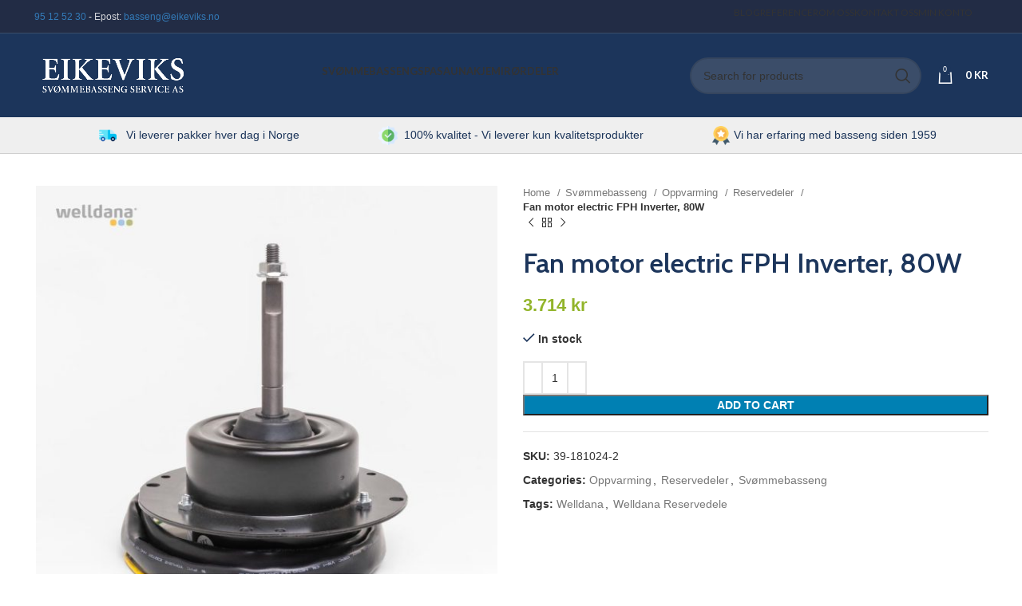

--- FILE ---
content_type: text/html; charset=UTF-8
request_url: https://eikeviks.no/product/ukategorisert/fan-motor-electric-fph-inverter-80w/
body_size: 23904
content:
<!DOCTYPE html>
<html lang="nb-NO">
<head>
	<meta charset="UTF-8">
	<link rel="profile" href="https://gmpg.org/xfn/11">
	<link rel="pingback" href="https://eikeviks.no/xmlrpc.php">

			<script>window.MSInputMethodContext && document.documentMode && document.write('<script src="https://eikeviks.no/wp-content/themes/woodmart/js/libs/ie11CustomProperties.min.js"><\/script>');</script>
		<meta name='robots' content='index, follow, max-image-preview:large, max-snippet:-1, max-video-preview:-1' />
	<style>img:is([sizes="auto" i], [sizes^="auto," i]) { contain-intrinsic-size: 3000px 1500px }</style>
	
	<!-- This site is optimized with the Yoast SEO plugin v25.7 - https://yoast.com/wordpress/plugins/seo/ -->
	<title>Fan motor electric FPH Inverter, 80W</title>
	<link rel="canonical" href="https://eikeviks.no/product/svommebasseng/oppvarming/reservedeler-oppvarming/fan-motor-electric-fph-inverter-80w/" />
	<meta property="og:locale" content="nb_NO" />
	<meta property="og:type" content="article" />
	<meta property="og:title" content="Fan motor electric FPH Inverter, 80W" />
	<meta property="og:url" content="https://eikeviks.no/product/svommebasseng/oppvarming/reservedeler-oppvarming/fan-motor-electric-fph-inverter-80w/" />
	<meta property="og:site_name" content="Eikeviks Svømmebasseng Service AS" />
	<meta property="article:modified_time" content="2026-01-14T11:20:32+00:00" />
	<meta property="og:image" content="https://eikeviks.no/wp-content/uploads/2023/10/39-181024-2_welldana_0_fan_motor_electric.jpg" />
	<meta property="og:image:width" content="1000" />
	<meta property="og:image:height" content="1000" />
	<meta property="og:image:type" content="image/jpeg" />
	<meta name="twitter:card" content="summary_large_image" />
	<meta name="twitter:title" content="Fan motor electric FPH Inverter, 80W" />
	<script type="application/ld+json" class="yoast-schema-graph">{"@context":"https://schema.org","@graph":[{"@type":"WebPage","@id":"https://eikeviks.no/product/svommebasseng/oppvarming/reservedeler-oppvarming/fan-motor-electric-fph-inverter-80w/","url":"https://eikeviks.no/product/svommebasseng/oppvarming/reservedeler-oppvarming/fan-motor-electric-fph-inverter-80w/","name":"Fan motor electric FPH Inverter, 80W","isPartOf":{"@id":"https://eikeviks.no/#website"},"primaryImageOfPage":{"@id":"https://eikeviks.no/product/svommebasseng/oppvarming/reservedeler-oppvarming/fan-motor-electric-fph-inverter-80w/#primaryimage"},"image":{"@id":"https://eikeviks.no/product/svommebasseng/oppvarming/reservedeler-oppvarming/fan-motor-electric-fph-inverter-80w/#primaryimage"},"thumbnailUrl":"https://eikeviks.no/wp-content/uploads/2023/10/39-181024-2_welldana_0_fan_motor_electric.jpg","datePublished":"2025-02-21T01:13:05+00:00","dateModified":"2026-01-14T11:20:32+00:00","breadcrumb":{"@id":"https://eikeviks.no/product/svommebasseng/oppvarming/reservedeler-oppvarming/fan-motor-electric-fph-inverter-80w/#breadcrumb"},"inLanguage":"nb-NO","potentialAction":[{"@type":"ReadAction","target":["https://eikeviks.no/product/svommebasseng/oppvarming/reservedeler-oppvarming/fan-motor-electric-fph-inverter-80w/"]}]},{"@type":"ImageObject","inLanguage":"nb-NO","@id":"https://eikeviks.no/product/svommebasseng/oppvarming/reservedeler-oppvarming/fan-motor-electric-fph-inverter-80w/#primaryimage","url":"https://eikeviks.no/wp-content/uploads/2023/10/39-181024-2_welldana_0_fan_motor_electric.jpg","contentUrl":"https://eikeviks.no/wp-content/uploads/2023/10/39-181024-2_welldana_0_fan_motor_electric.jpg","width":1000,"height":1000},{"@type":"BreadcrumbList","@id":"https://eikeviks.no/product/svommebasseng/oppvarming/reservedeler-oppvarming/fan-motor-electric-fph-inverter-80w/#breadcrumb","itemListElement":[{"@type":"ListItem","position":1,"name":"Home","item":"https://eikeviks.no/"},{"@type":"ListItem","position":2,"name":"Shop","item":"https://eikeviks.no/shop/"},{"@type":"ListItem","position":3,"name":"Fan motor electric FPH Inverter, 80W"}]},{"@type":"WebSite","@id":"https://eikeviks.no/#website","url":"https://eikeviks.no/","name":"Eikeviks Svømmebasseng Service AS","description":"","potentialAction":[{"@type":"SearchAction","target":{"@type":"EntryPoint","urlTemplate":"https://eikeviks.no/?s={search_term_string}"},"query-input":{"@type":"PropertyValueSpecification","valueRequired":true,"valueName":"search_term_string"}}],"inLanguage":"nb-NO"}]}</script>
	<!-- / Yoast SEO plugin. -->



<script>
dataLayer = [[]];
</script>
<!-- Google Tag Manager -->
<script>(function(w,d,s,l,i){w[l]=w[l]||[];w[l].push({'gtm.start':
new Date().getTime(),event:'gtm.js'});var f=d.getElementsByTagName(s)[0],
j=d.createElement(s),dl=l!='dataLayer'?'&l='+l:'';j.async=true;j.src=
'https://www.googletagmanager.com/gtm.js?id='+i+dl;f.parentNode.insertBefore(j,f);
})(window,document,'script','dataLayer','GTM-NX96ZS');</script>
<!-- End Google Tag Manager --><link rel='dns-prefetch' href='//fonts.googleapis.com' />
<link rel="alternate" type="application/rss+xml" title="Eikeviks Svømmebasseng Service AS &raquo; strøm" href="https://eikeviks.no/feed/" />
<link rel="alternate" type="application/rss+xml" title="Eikeviks Svømmebasseng Service AS &raquo; kommentarstrøm" href="https://eikeviks.no/comments/feed/" />
<link rel="alternate" type="application/rss+xml" title="Eikeviks Svømmebasseng Service AS &raquo; Fan motor electric FPH Inverter, 80W kommentarstrøm" href="https://eikeviks.no/product/svommebasseng/oppvarming/reservedeler-oppvarming/fan-motor-electric-fph-inverter-80w/feed/" />
<link rel='stylesheet' id='wp-block-library-css' href='https://eikeviks.no/wp-includes/css/dist/block-library/style.min.css?ver=6.8.3' type='text/css' media='all' />
<style id='classic-theme-styles-inline-css' type='text/css'>
/*! This file is auto-generated */
.wp-block-button__link{color:#fff;background-color:#32373c;border-radius:9999px;box-shadow:none;text-decoration:none;padding:calc(.667em + 2px) calc(1.333em + 2px);font-size:1.125em}.wp-block-file__button{background:#32373c;color:#fff;text-decoration:none}
</style>
<style id='global-styles-inline-css' type='text/css'>
:root{--wp--preset--aspect-ratio--square: 1;--wp--preset--aspect-ratio--4-3: 4/3;--wp--preset--aspect-ratio--3-4: 3/4;--wp--preset--aspect-ratio--3-2: 3/2;--wp--preset--aspect-ratio--2-3: 2/3;--wp--preset--aspect-ratio--16-9: 16/9;--wp--preset--aspect-ratio--9-16: 9/16;--wp--preset--color--black: #000000;--wp--preset--color--cyan-bluish-gray: #abb8c3;--wp--preset--color--white: #ffffff;--wp--preset--color--pale-pink: #f78da7;--wp--preset--color--vivid-red: #cf2e2e;--wp--preset--color--luminous-vivid-orange: #ff6900;--wp--preset--color--luminous-vivid-amber: #fcb900;--wp--preset--color--light-green-cyan: #7bdcb5;--wp--preset--color--vivid-green-cyan: #00d084;--wp--preset--color--pale-cyan-blue: #8ed1fc;--wp--preset--color--vivid-cyan-blue: #0693e3;--wp--preset--color--vivid-purple: #9b51e0;--wp--preset--gradient--vivid-cyan-blue-to-vivid-purple: linear-gradient(135deg,rgba(6,147,227,1) 0%,rgb(155,81,224) 100%);--wp--preset--gradient--light-green-cyan-to-vivid-green-cyan: linear-gradient(135deg,rgb(122,220,180) 0%,rgb(0,208,130) 100%);--wp--preset--gradient--luminous-vivid-amber-to-luminous-vivid-orange: linear-gradient(135deg,rgba(252,185,0,1) 0%,rgba(255,105,0,1) 100%);--wp--preset--gradient--luminous-vivid-orange-to-vivid-red: linear-gradient(135deg,rgba(255,105,0,1) 0%,rgb(207,46,46) 100%);--wp--preset--gradient--very-light-gray-to-cyan-bluish-gray: linear-gradient(135deg,rgb(238,238,238) 0%,rgb(169,184,195) 100%);--wp--preset--gradient--cool-to-warm-spectrum: linear-gradient(135deg,rgb(74,234,220) 0%,rgb(151,120,209) 20%,rgb(207,42,186) 40%,rgb(238,44,130) 60%,rgb(251,105,98) 80%,rgb(254,248,76) 100%);--wp--preset--gradient--blush-light-purple: linear-gradient(135deg,rgb(255,206,236) 0%,rgb(152,150,240) 100%);--wp--preset--gradient--blush-bordeaux: linear-gradient(135deg,rgb(254,205,165) 0%,rgb(254,45,45) 50%,rgb(107,0,62) 100%);--wp--preset--gradient--luminous-dusk: linear-gradient(135deg,rgb(255,203,112) 0%,rgb(199,81,192) 50%,rgb(65,88,208) 100%);--wp--preset--gradient--pale-ocean: linear-gradient(135deg,rgb(255,245,203) 0%,rgb(182,227,212) 50%,rgb(51,167,181) 100%);--wp--preset--gradient--electric-grass: linear-gradient(135deg,rgb(202,248,128) 0%,rgb(113,206,126) 100%);--wp--preset--gradient--midnight: linear-gradient(135deg,rgb(2,3,129) 0%,rgb(40,116,252) 100%);--wp--preset--font-size--small: 13px;--wp--preset--font-size--medium: 20px;--wp--preset--font-size--large: 36px;--wp--preset--font-size--x-large: 42px;--wp--preset--spacing--20: 0.44rem;--wp--preset--spacing--30: 0.67rem;--wp--preset--spacing--40: 1rem;--wp--preset--spacing--50: 1.5rem;--wp--preset--spacing--60: 2.25rem;--wp--preset--spacing--70: 3.38rem;--wp--preset--spacing--80: 5.06rem;--wp--preset--shadow--natural: 6px 6px 9px rgba(0, 0, 0, 0.2);--wp--preset--shadow--deep: 12px 12px 50px rgba(0, 0, 0, 0.4);--wp--preset--shadow--sharp: 6px 6px 0px rgba(0, 0, 0, 0.2);--wp--preset--shadow--outlined: 6px 6px 0px -3px rgba(255, 255, 255, 1), 6px 6px rgba(0, 0, 0, 1);--wp--preset--shadow--crisp: 6px 6px 0px rgba(0, 0, 0, 1);}:where(.is-layout-flex){gap: 0.5em;}:where(.is-layout-grid){gap: 0.5em;}body .is-layout-flex{display: flex;}.is-layout-flex{flex-wrap: wrap;align-items: center;}.is-layout-flex > :is(*, div){margin: 0;}body .is-layout-grid{display: grid;}.is-layout-grid > :is(*, div){margin: 0;}:where(.wp-block-columns.is-layout-flex){gap: 2em;}:where(.wp-block-columns.is-layout-grid){gap: 2em;}:where(.wp-block-post-template.is-layout-flex){gap: 1.25em;}:where(.wp-block-post-template.is-layout-grid){gap: 1.25em;}.has-black-color{color: var(--wp--preset--color--black) !important;}.has-cyan-bluish-gray-color{color: var(--wp--preset--color--cyan-bluish-gray) !important;}.has-white-color{color: var(--wp--preset--color--white) !important;}.has-pale-pink-color{color: var(--wp--preset--color--pale-pink) !important;}.has-vivid-red-color{color: var(--wp--preset--color--vivid-red) !important;}.has-luminous-vivid-orange-color{color: var(--wp--preset--color--luminous-vivid-orange) !important;}.has-luminous-vivid-amber-color{color: var(--wp--preset--color--luminous-vivid-amber) !important;}.has-light-green-cyan-color{color: var(--wp--preset--color--light-green-cyan) !important;}.has-vivid-green-cyan-color{color: var(--wp--preset--color--vivid-green-cyan) !important;}.has-pale-cyan-blue-color{color: var(--wp--preset--color--pale-cyan-blue) !important;}.has-vivid-cyan-blue-color{color: var(--wp--preset--color--vivid-cyan-blue) !important;}.has-vivid-purple-color{color: var(--wp--preset--color--vivid-purple) !important;}.has-black-background-color{background-color: var(--wp--preset--color--black) !important;}.has-cyan-bluish-gray-background-color{background-color: var(--wp--preset--color--cyan-bluish-gray) !important;}.has-white-background-color{background-color: var(--wp--preset--color--white) !important;}.has-pale-pink-background-color{background-color: var(--wp--preset--color--pale-pink) !important;}.has-vivid-red-background-color{background-color: var(--wp--preset--color--vivid-red) !important;}.has-luminous-vivid-orange-background-color{background-color: var(--wp--preset--color--luminous-vivid-orange) !important;}.has-luminous-vivid-amber-background-color{background-color: var(--wp--preset--color--luminous-vivid-amber) !important;}.has-light-green-cyan-background-color{background-color: var(--wp--preset--color--light-green-cyan) !important;}.has-vivid-green-cyan-background-color{background-color: var(--wp--preset--color--vivid-green-cyan) !important;}.has-pale-cyan-blue-background-color{background-color: var(--wp--preset--color--pale-cyan-blue) !important;}.has-vivid-cyan-blue-background-color{background-color: var(--wp--preset--color--vivid-cyan-blue) !important;}.has-vivid-purple-background-color{background-color: var(--wp--preset--color--vivid-purple) !important;}.has-black-border-color{border-color: var(--wp--preset--color--black) !important;}.has-cyan-bluish-gray-border-color{border-color: var(--wp--preset--color--cyan-bluish-gray) !important;}.has-white-border-color{border-color: var(--wp--preset--color--white) !important;}.has-pale-pink-border-color{border-color: var(--wp--preset--color--pale-pink) !important;}.has-vivid-red-border-color{border-color: var(--wp--preset--color--vivid-red) !important;}.has-luminous-vivid-orange-border-color{border-color: var(--wp--preset--color--luminous-vivid-orange) !important;}.has-luminous-vivid-amber-border-color{border-color: var(--wp--preset--color--luminous-vivid-amber) !important;}.has-light-green-cyan-border-color{border-color: var(--wp--preset--color--light-green-cyan) !important;}.has-vivid-green-cyan-border-color{border-color: var(--wp--preset--color--vivid-green-cyan) !important;}.has-pale-cyan-blue-border-color{border-color: var(--wp--preset--color--pale-cyan-blue) !important;}.has-vivid-cyan-blue-border-color{border-color: var(--wp--preset--color--vivid-cyan-blue) !important;}.has-vivid-purple-border-color{border-color: var(--wp--preset--color--vivid-purple) !important;}.has-vivid-cyan-blue-to-vivid-purple-gradient-background{background: var(--wp--preset--gradient--vivid-cyan-blue-to-vivid-purple) !important;}.has-light-green-cyan-to-vivid-green-cyan-gradient-background{background: var(--wp--preset--gradient--light-green-cyan-to-vivid-green-cyan) !important;}.has-luminous-vivid-amber-to-luminous-vivid-orange-gradient-background{background: var(--wp--preset--gradient--luminous-vivid-amber-to-luminous-vivid-orange) !important;}.has-luminous-vivid-orange-to-vivid-red-gradient-background{background: var(--wp--preset--gradient--luminous-vivid-orange-to-vivid-red) !important;}.has-very-light-gray-to-cyan-bluish-gray-gradient-background{background: var(--wp--preset--gradient--very-light-gray-to-cyan-bluish-gray) !important;}.has-cool-to-warm-spectrum-gradient-background{background: var(--wp--preset--gradient--cool-to-warm-spectrum) !important;}.has-blush-light-purple-gradient-background{background: var(--wp--preset--gradient--blush-light-purple) !important;}.has-blush-bordeaux-gradient-background{background: var(--wp--preset--gradient--blush-bordeaux) !important;}.has-luminous-dusk-gradient-background{background: var(--wp--preset--gradient--luminous-dusk) !important;}.has-pale-ocean-gradient-background{background: var(--wp--preset--gradient--pale-ocean) !important;}.has-electric-grass-gradient-background{background: var(--wp--preset--gradient--electric-grass) !important;}.has-midnight-gradient-background{background: var(--wp--preset--gradient--midnight) !important;}.has-small-font-size{font-size: var(--wp--preset--font-size--small) !important;}.has-medium-font-size{font-size: var(--wp--preset--font-size--medium) !important;}.has-large-font-size{font-size: var(--wp--preset--font-size--large) !important;}.has-x-large-font-size{font-size: var(--wp--preset--font-size--x-large) !important;}
:where(.wp-block-post-template.is-layout-flex){gap: 1.25em;}:where(.wp-block-post-template.is-layout-grid){gap: 1.25em;}
:where(.wp-block-columns.is-layout-flex){gap: 2em;}:where(.wp-block-columns.is-layout-grid){gap: 2em;}
:root :where(.wp-block-pullquote){font-size: 1.5em;line-height: 1.6;}
</style>
<style id='woocommerce-inline-inline-css' type='text/css'>
.woocommerce form .form-row .required { visibility: visible; }
</style>
<link rel='stylesheet' id='woovartables_css-css' href='https://eikeviks.no/wp-content/plugins/woo-variations-table-grid/assets/css/woovartables.css?ver=6.8.3' type='text/css' media='all' />
<link rel='stylesheet' id='vartable_fancybox_css-css' href='https://eikeviks.no/wp-content/plugins/woo-variations-table-grid/assets/css/jquery.fancybox.min.css?ver=6.8.3' type='text/css' media='all' />
<link rel='stylesheet' id='js_composer_front-css' href='https://eikeviks.no/wp-content/plugins/js_composer/assets/css/js_composer.min.css?ver=6.13.0' type='text/css' media='all' />
<link rel='stylesheet' id='bootstrap-css' href='https://eikeviks.no/wp-content/themes/woodmart/css/bootstrap-light.min.css?ver=7.2.4' type='text/css' media='all' />
<link rel='stylesheet' id='woodmart-style-css' href='https://eikeviks.no/wp-content/themes/woodmart/css/parts/base.min.css?ver=7.2.4' type='text/css' media='all' />
<link rel='stylesheet' id='wd-widget-nav-css' href='https://eikeviks.no/wp-content/themes/woodmart/css/parts/widget-nav.min.css?ver=7.2.4' type='text/css' media='all' />
<link rel='stylesheet' id='wd-wp-gutenberg-css' href='https://eikeviks.no/wp-content/themes/woodmart/css/parts/wp-gutenberg.min.css?ver=7.2.4' type='text/css' media='all' />
<link rel='stylesheet' id='wd-woo-stripe-css' href='https://eikeviks.no/wp-content/themes/woodmart/css/parts/int-woo-stripe.min.css?ver=7.2.4' type='text/css' media='all' />
<link rel='stylesheet' id='wd-wpbakery-base-css' href='https://eikeviks.no/wp-content/themes/woodmart/css/parts/int-wpb-base.min.css?ver=7.2.4' type='text/css' media='all' />
<link rel='stylesheet' id='wd-wpbakery-base-deprecated-css' href='https://eikeviks.no/wp-content/themes/woodmart/css/parts/int-wpb-base-deprecated.min.css?ver=7.2.4' type='text/css' media='all' />
<link rel='stylesheet' id='wd-notices-fixed-css' href='https://eikeviks.no/wp-content/themes/woodmart/css/parts/woo-opt-sticky-notices.min.css?ver=7.2.4' type='text/css' media='all' />
<link rel='stylesheet' id='wd-woocommerce-base-css' href='https://eikeviks.no/wp-content/themes/woodmart/css/parts/woocommerce-base.min.css?ver=7.2.4' type='text/css' media='all' />
<link rel='stylesheet' id='wd-mod-star-rating-css' href='https://eikeviks.no/wp-content/themes/woodmart/css/parts/mod-star-rating.min.css?ver=7.2.4' type='text/css' media='all' />
<link rel='stylesheet' id='wd-woo-el-track-order-css' href='https://eikeviks.no/wp-content/themes/woodmart/css/parts/woo-el-track-order.min.css?ver=7.2.4' type='text/css' media='all' />
<link rel='stylesheet' id='wd-woo-gutenberg-css' href='https://eikeviks.no/wp-content/themes/woodmart/css/parts/woo-gutenberg.min.css?ver=7.2.4' type='text/css' media='all' />
<link rel='stylesheet' id='wd-woo-mod-quantity-css' href='https://eikeviks.no/wp-content/themes/woodmart/css/parts/woo-mod-quantity.min.css?ver=7.2.4' type='text/css' media='all' />
<link rel='stylesheet' id='wd-woo-single-prod-el-base-css' href='https://eikeviks.no/wp-content/themes/woodmart/css/parts/woo-single-prod-el-base.min.css?ver=7.2.4' type='text/css' media='all' />
<link rel='stylesheet' id='wd-woo-mod-stock-status-css' href='https://eikeviks.no/wp-content/themes/woodmart/css/parts/woo-mod-stock-status.min.css?ver=7.2.4' type='text/css' media='all' />
<link rel='stylesheet' id='wd-woo-opt-hide-larger-price-css' href='https://eikeviks.no/wp-content/themes/woodmart/css/parts/woo-opt-hide-larger-price.min.css?ver=7.2.4' type='text/css' media='all' />
<link rel='stylesheet' id='wd-woo-mod-shop-attributes-css' href='https://eikeviks.no/wp-content/themes/woodmart/css/parts/woo-mod-shop-attributes.min.css?ver=7.2.4' type='text/css' media='all' />
<link rel='stylesheet' id='wd-header-base-css' href='https://eikeviks.no/wp-content/themes/woodmart/css/parts/header-base.min.css?ver=7.2.4' type='text/css' media='all' />
<link rel='stylesheet' id='wd-mod-tools-css' href='https://eikeviks.no/wp-content/themes/woodmart/css/parts/mod-tools.min.css?ver=7.2.4' type='text/css' media='all' />
<link rel='stylesheet' id='wd-header-elements-base-css' href='https://eikeviks.no/wp-content/themes/woodmart/css/parts/header-el-base.min.css?ver=7.2.4' type='text/css' media='all' />
<link rel='stylesheet' id='wd-header-search-css' href='https://eikeviks.no/wp-content/themes/woodmart/css/parts/header-el-search.min.css?ver=7.2.4' type='text/css' media='all' />
<link rel='stylesheet' id='wd-header-search-form-css' href='https://eikeviks.no/wp-content/themes/woodmart/css/parts/header-el-search-form.min.css?ver=7.2.4' type='text/css' media='all' />
<link rel='stylesheet' id='wd-wd-search-results-css' href='https://eikeviks.no/wp-content/themes/woodmart/css/parts/wd-search-results.min.css?ver=7.2.4' type='text/css' media='all' />
<link rel='stylesheet' id='wd-wd-search-form-css' href='https://eikeviks.no/wp-content/themes/woodmart/css/parts/wd-search-form.min.css?ver=7.2.4' type='text/css' media='all' />
<link rel='stylesheet' id='wd-header-cart-side-css' href='https://eikeviks.no/wp-content/themes/woodmart/css/parts/header-el-cart-side.min.css?ver=7.2.4' type='text/css' media='all' />
<link rel='stylesheet' id='wd-header-cart-css' href='https://eikeviks.no/wp-content/themes/woodmart/css/parts/header-el-cart.min.css?ver=7.2.4' type='text/css' media='all' />
<link rel='stylesheet' id='wd-widget-shopping-cart-css' href='https://eikeviks.no/wp-content/themes/woodmart/css/parts/woo-widget-shopping-cart.min.css?ver=7.2.4' type='text/css' media='all' />
<link rel='stylesheet' id='wd-widget-product-list-css' href='https://eikeviks.no/wp-content/themes/woodmart/css/parts/woo-widget-product-list.min.css?ver=7.2.4' type='text/css' media='all' />
<link rel='stylesheet' id='wd-page-title-css' href='https://eikeviks.no/wp-content/themes/woodmart/css/parts/page-title.min.css?ver=7.2.4' type='text/css' media='all' />
<link rel='stylesheet' id='wd-woo-single-prod-predefined-css' href='https://eikeviks.no/wp-content/themes/woodmart/css/parts/woo-single-prod-predefined.min.css?ver=7.2.4' type='text/css' media='all' />
<link rel='stylesheet' id='wd-woo-single-prod-and-quick-view-predefined-css' href='https://eikeviks.no/wp-content/themes/woodmart/css/parts/woo-single-prod-and-quick-view-predefined.min.css?ver=7.2.4' type='text/css' media='all' />
<link rel='stylesheet' id='wd-woo-single-prod-el-tabs-predefined-css' href='https://eikeviks.no/wp-content/themes/woodmart/css/parts/woo-single-prod-el-tabs-predefined.min.css?ver=7.2.4' type='text/css' media='all' />
<link rel='stylesheet' id='wd-photoswipe-css' href='https://eikeviks.no/wp-content/themes/woodmart/css/parts/lib-photoswipe.min.css?ver=7.2.4' type='text/css' media='all' />
<link rel='stylesheet' id='wd-woo-single-prod-el-gallery-css' href='https://eikeviks.no/wp-content/themes/woodmart/css/parts/woo-single-prod-el-gallery.min.css?ver=7.2.4' type='text/css' media='all' />
<link rel='stylesheet' id='wd-owl-carousel-css' href='https://eikeviks.no/wp-content/themes/woodmart/css/parts/lib-owl-carousel.min.css?ver=7.2.4' type='text/css' media='all' />
<link rel='stylesheet' id='wd-woo-single-prod-el-navigation-css' href='https://eikeviks.no/wp-content/themes/woodmart/css/parts/woo-single-prod-el-navigation.min.css?ver=7.2.4' type='text/css' media='all' />
<link rel='stylesheet' id='wd-tabs-css' href='https://eikeviks.no/wp-content/themes/woodmart/css/parts/el-tabs.min.css?ver=7.2.4' type='text/css' media='all' />
<link rel='stylesheet' id='wd-woo-single-prod-el-tabs-opt-layout-tabs-css' href='https://eikeviks.no/wp-content/themes/woodmart/css/parts/woo-single-prod-el-tabs-opt-layout-tabs.min.css?ver=7.2.4' type='text/css' media='all' />
<link rel='stylesheet' id='wd-accordion-css' href='https://eikeviks.no/wp-content/themes/woodmart/css/parts/el-accordion.min.css?ver=7.2.4' type='text/css' media='all' />
<link rel='stylesheet' id='wd-footer-base-css' href='https://eikeviks.no/wp-content/themes/woodmart/css/parts/footer-base.min.css?ver=7.2.4' type='text/css' media='all' />
<link rel='stylesheet' id='wd-scroll-top-css' href='https://eikeviks.no/wp-content/themes/woodmart/css/parts/opt-scrolltotop.min.css?ver=7.2.4' type='text/css' media='all' />
<link rel='stylesheet' id='wd-bottom-toolbar-css' href='https://eikeviks.no/wp-content/themes/woodmart/css/parts/opt-bottom-toolbar.min.css?ver=7.2.4' type='text/css' media='all' />
<link rel='stylesheet' id='xts-style-theme_settings_default-css' href='https://eikeviks.no/wp-content/uploads/2023/12/xts-theme_settings_default-1702374946.css?ver=7.2.4' type='text/css' media='all' />
<link rel='stylesheet' id='xts-google-fonts-css' href='https://fonts.googleapis.com/css?family=Cabin%3A400%2C600%7CLato%3A400%2C700&#038;ver=7.2.4' type='text/css' media='all' />
<script type="text/javascript" id="tp-js-js-extra">
/* <![CDATA[ */
var trustpilot_settings = {"key":"","TrustpilotScriptUrl":"https:\/\/invitejs.trustpilot.com\/tp.min.js","IntegrationAppUrl":"\/\/ecommscript-integrationapp.trustpilot.com","PreviewScriptUrl":"\/\/ecommplugins-scripts.trustpilot.com\/v2.1\/js\/preview.min.js","PreviewCssUrl":"\/\/ecommplugins-scripts.trustpilot.com\/v2.1\/css\/preview.min.css","PreviewWPCssUrl":"\/\/ecommplugins-scripts.trustpilot.com\/v2.1\/css\/preview_wp.css","WidgetScriptUrl":"\/\/widget.trustpilot.com\/bootstrap\/v5\/tp.widget.bootstrap.min.js"};
/* ]]> */
</script>
<script type="text/javascript" src="https://eikeviks.no/wp-content/plugins/trustpilot-reviews/review/assets/js/headerScript.min.js?ver=1.0&#039; async=&#039;async" id="tp-js-js"></script>
<script type="text/javascript" src="https://eikeviks.no/wp-includes/js/jquery/jquery.min.js?ver=3.7.1" id="jquery-core-js"></script>
<script type="text/javascript" src="https://eikeviks.no/wp-includes/js/jquery/jquery-migrate.min.js?ver=3.4.1" id="jquery-migrate-js"></script>
<script type="text/javascript" id="wc-single-product-js-extra">
/* <![CDATA[ */
var wc_single_product_params = {"i18n_required_rating_text":"Please select a rating","review_rating_required":"yes","flexslider":{"rtl":false,"animation":"slide","smoothHeight":true,"directionNav":false,"controlNav":"thumbnails","slideshow":false,"animationSpeed":500,"animationLoop":false,"allowOneSlide":false},"zoom_enabled":"","zoom_options":[],"photoswipe_enabled":"","photoswipe_options":{"shareEl":false,"closeOnScroll":false,"history":false,"hideAnimationDuration":0,"showAnimationDuration":0},"flexslider_enabled":""};
/* ]]> */
</script>
<script type="text/javascript" src="https://eikeviks.no/wp-content/plugins/woocommerce/assets/js/frontend/single-product.min.js?ver=8.4.2" id="wc-single-product-js" defer="defer" data-wp-strategy="defer"></script>
<script type="text/javascript" src="https://eikeviks.no/wp-content/plugins/woocommerce/assets/js/jquery-blockui/jquery.blockUI.min.js?ver=2.7.0-wc.8.4.2" id="jquery-blockui-js" defer="defer" data-wp-strategy="defer"></script>
<script type="text/javascript" src="https://eikeviks.no/wp-content/plugins/woocommerce/assets/js/js-cookie/js.cookie.min.js?ver=2.1.4-wc.8.4.2" id="js-cookie-js" defer="defer" data-wp-strategy="defer"></script>
<script type="text/javascript" id="woocommerce-js-extra">
/* <![CDATA[ */
var woocommerce_params = {"ajax_url":"\/wp-admin\/admin-ajax.php","wc_ajax_url":"\/?wc-ajax=%%endpoint%%"};
/* ]]> */
</script>
<script type="text/javascript" src="https://eikeviks.no/wp-content/plugins/woocommerce/assets/js/frontend/woocommerce.min.js?ver=8.4.2" id="woocommerce-js" defer="defer" data-wp-strategy="defer"></script>
<script type="text/javascript" id="woocommerce-tokenization-form-js-extra">
/* <![CDATA[ */
var wc_tokenization_form_params = {"is_registration_required":"","is_logged_in":""};
/* ]]> */
</script>
<script type="text/javascript" src="https://eikeviks.no/wp-content/plugins/woocommerce/assets/js/frontend/tokenization-form.min.js?ver=8.4.2" id="woocommerce-tokenization-form-js"></script>
<script type="text/javascript" src="https://eikeviks.no/wp-content/plugins/woo-variations-table-grid/assets/js/stupidtable.js?ver=6.8.3" id="woovartables_table_sort-js"></script>
<script type="text/javascript" src="https://eikeviks.no/wp-content/plugins/woo-variations-table-grid/assets/js/jquery.fancybox.min.js?ver=6.8.3" id="vartable_fancybox_js-js"></script>
<script type="text/javascript" id="woovartables_js-js-extra">
/* <![CDATA[ */
var localvars = {"ajax_url":"https:\/\/eikeviks.no\/wp-admin\/admin-ajax.php","cart_url":"https:\/\/eikeviks.no\/cart\/","vartable_ajax":"1","currency_symbol":"kr","thousand_separator":".","decimal_separator":",","decimal_decimals":"0","currency_pos":"right_space","price_display_suffix":"","lightbox":"1"};
/* ]]> */
</script>
<script type="text/javascript" src="https://eikeviks.no/wp-content/plugins/woo-variations-table-grid/assets/js/add-to-cart.js?ver=6.8.3" id="woovartables_js-js"></script>
<script type="text/javascript" src="https://eikeviks.no/wp-content/themes/woodmart/js/libs/device.min.js?ver=7.2.4" id="wd-device-library-js"></script>
<link rel="https://api.w.org/" href="https://eikeviks.no/wp-json/" /><link rel="alternate" title="JSON" type="application/json" href="https://eikeviks.no/wp-json/wp/v2/product/202168" /><link rel="EditURI" type="application/rsd+xml" title="RSD" href="https://eikeviks.no/xmlrpc.php?rsd" />
<meta name="generator" content="WordPress 6.8.3" />
<meta name="generator" content="WooCommerce 8.4.2" />
<link rel='shortlink' href='https://eikeviks.no/?p=202168' />
<link rel="alternate" title="oEmbed (JSON)" type="application/json+oembed" href="https://eikeviks.no/wp-json/oembed/1.0/embed?url=https%3A%2F%2Feikeviks.no%2Fproduct%2Fsvommebasseng%2Foppvarming%2Freservedeler-oppvarming%2Ffan-motor-electric-fph-inverter-80w%2F" />
<link rel="alternate" title="oEmbed (XML)" type="text/xml+oembed" href="https://eikeviks.no/wp-json/oembed/1.0/embed?url=https%3A%2F%2Feikeviks.no%2Fproduct%2Fsvommebasseng%2Foppvarming%2Freservedeler-oppvarming%2Ffan-motor-electric-fph-inverter-80w%2F&#038;format=xml" />
<script id="mcjs">!function(c,h,i,m,p){m=c.createElement(h),p=c.getElementsByTagName(h)[0],m.async=1,m.src=i,p.parentNode.insertBefore(m,p)}(document,"script","https://chimpstatic.com/mcjs-connected/js/users/6974a3afa877b2ac7066a34d6/0922fa92b6c7f73e1baf1ef32.js");</script>

<meta name="facebook-domain-verification" content="jkch6ufugk10titpr1rqaj4y1qzchu" />					<meta name="viewport" content="width=device-width, initial-scale=1.0, maximum-scale=1.0, user-scalable=no">
										<noscript><style>.woocommerce-product-gallery{ opacity: 1 !important; }</style></noscript>
	<meta name="generator" content="Powered by WPBakery Page Builder - drag and drop page builder for WordPress."/>
<link rel="icon" href="https://eikeviks.no/wp-content/uploads/2019/03/cropped-favicon-32x32.png" sizes="32x32" />
<link rel="icon" href="https://eikeviks.no/wp-content/uploads/2019/03/cropped-favicon-192x192.png" sizes="192x192" />
<link rel="apple-touch-icon" href="https://eikeviks.no/wp-content/uploads/2019/03/cropped-favicon-180x180.png" />
<meta name="msapplication-TileImage" content="https://eikeviks.no/wp-content/uploads/2019/03/cropped-favicon-270x270.png" />
		<style type="text/css" id="wp-custom-css">
			/* Fjerne Trustpilot logo */ 

.whb-text-element.reset-mb-10 >  img {
display: none;
}		</style>
		<style>
		
		</style><noscript><style> .wpb_animate_when_almost_visible { opacity: 1; }</style></noscript>			<style id="wd-style-header_374016-css" data-type="wd-style-header_374016">
				:root{
	--wd-top-bar-h: 41px;
	--wd-top-bar-sm-h: 0.001px;
	--wd-top-bar-sticky-h: 0.001px;

	--wd-header-general-h: 105px;
	--wd-header-general-sm-h: 60px;
	--wd-header-general-sticky-h: 0.001px;

	--wd-header-bottom-h: 45px;
	--wd-header-bottom-sm-h: 0.001px;
	--wd-header-bottom-sticky-h: 0.001px;

	--wd-header-clone-h: 60px;
}

.whb-top-bar .wd-dropdown {
	margin-top: 0.5px;
}

.whb-top-bar .wd-dropdown:after {
	height: 10.5px;
}


.whb-header-bottom .wd-dropdown {
	margin-top: 2.5px;
}

.whb-header-bottom .wd-dropdown:after {
	height: 12.5px;
}


.whb-header .whb-header-bottom .wd-header-cats {
	margin-top: -0px;
	margin-bottom: -1px;
	height: calc(100% + 1px);
}

.whb-clone.whb-sticked .wd-dropdown {
	margin-top: 10px;
}

.whb-clone.whb-sticked .wd-dropdown:after {
	height: 20px;
}

@media (min-width: 1025px) {
		.whb-top-bar-inner {
		height: 41px;
		max-height: 41px;
	}

		
		.whb-general-header-inner {
		height: 105px;
		max-height: 105px;
	}

		
		.whb-header-bottom-inner {
		height: 45px;
		max-height: 45px;
	}

		
			.whb-clone .whb-general-header-inner {
		height: 60px;
		max-height: 60px;
	}
	
	}

@media (max-width: 1024px) {
	
		.whb-general-header-inner {
		height: 60px;
		max-height: 60px;
	}
	
	
			.whb-clone .whb-general-header-inner {
		height: 60px;
		max-height: 60px;
	}
	
	}
		
.whb-top-bar {
	background-color: rgba(34, 44, 69, 1);border-color: rgba(58, 77, 105, 1);border-bottom-width: 1px;border-bottom-style: solid;
}

.whb-general-header {
	background-color: rgba(28, 53, 91, 1);border-bottom-width: 0px;border-bottom-style: solid;
}

.whb-header-bottom {
	background-color: rgba(239, 239, 239, 1);border-color: rgba(80, 80, 80, 0.2);border-bottom-width: 1px;border-bottom-style: solid;
}
			</style>
			
<body class="wp-singular product-template-default single single-product postid-202168 wp-theme-woodmart theme-woodmart woocommerce woocommerce-page woocommerce-no-js single-post-large-image wrapper-custom  woodmart-product-design-default categories-accordion-on woodmart-archive-shop woodmart-ajax-shop-on offcanvas-sidebar-mobile offcanvas-sidebar-tablet notifications-sticky sticky-toolbar-on hide-larger-price wpb-js-composer js-comp-ver-6.13.0 vc_responsive">
			<script type="text/javascript" id="wd-flicker-fix">// Flicker fix.</script>	
	
	<div class="website-wrapper">
									<header class="whb-header whb-header_374016 whb-sticky-shadow whb-scroll-slide whb-sticky-clone whb-custom-header">
					<div class="whb-main-header">
	
<div class="whb-row whb-top-bar whb-not-sticky-row whb-with-bg whb-border-fullwidth whb-color-light whb-flex-flex-middle whb-hidden-mobile">
	<div class="container">
		<div class="whb-flex-row whb-top-bar-inner">
			<div class="whb-column whb-col-left whb-visible-lg">
	
<div class="wd-header-text set-cont-mb-s reset-last-child "><!--<img style="height: 16px; margin-right: 10px; vertical-align: -4px;" src="/wp-content/uploads/2020/02/icon-phone.png" />-->
<a href="tel:95 12 52 30">95 12 52 30</a> - Epost: <a href="mailto:basseng@eikeviks.no">basseng@eikeviks.no</a></div>
</div>
<div class="whb-column whb-col-center whb-visible-lg whb-empty-column">
	</div>
<div class="whb-column whb-col-right whb-visible-lg">
	
<div class="wd-header-nav wd-header-secondary-nav text-right" role="navigation" aria-label="Secondary navigation">
	<ul id="menu-top-bar-right" class="menu wd-nav wd-nav-secondary wd-style-underline wd-gap-s"><li id="menu-item-10400" class="menu-item menu-item-type-custom menu-item-object-custom menu-item-10400 item-level-0 menu-simple-dropdown wd-event-hover" ><a href="/blog" class="woodmart-nav-link"><span class="nav-link-text">Blog</span></a></li>
<li id="menu-item-10386" class="menu-item menu-item-type-post_type menu-item-object-page menu-item-10386 item-level-0 menu-simple-dropdown wd-event-hover" ><a href="https://eikeviks.no/referencer/" class="woodmart-nav-link"><span class="nav-link-text">Referencer</span></a></li>
<li id="menu-item-8650" class="woodmart-open-newsletter menu-item menu-item-type-custom menu-item-object-custom menu-item-8650 item-level-0 menu-simple-dropdown wd-event-hover" ><a href="https://eikeviks.no/om-oss/" class="woodmart-nav-link"><span class="nav-link-text">Om oss</span></a></li>
<li id="menu-item-8649" class="menu-item menu-item-type-custom menu-item-object-custom menu-item-8649 item-level-0 menu-simple-dropdown wd-event-hover" ><a href="https://eikeviks.no/kontakt-oss/" class="woodmart-nav-link"><span class="nav-link-text">Kontakt oss</span></a></li>
<li id="menu-item-15217" class="menu-item menu-item-type-post_type menu-item-object-page menu-item-15217 item-level-0 menu-simple-dropdown wd-event-hover" ><a href="https://eikeviks.no/min-konto/" class="woodmart-nav-link"><span class="nav-link-text">Min konto</span></a></li>
</ul></div><!--END MAIN-NAV-->

<div class="wd-header-text set-cont-mb-s reset-last-child ">
<!--
<img style="height: 25px;" src="/wp-content/uploads/2020/02/Trustpiloticon.png" />
--></div>
</div>
<div class="whb-column whb-col-mobile whb-hidden-lg whb-empty-column">
	</div>
		</div>
	</div>
</div>

<div class="whb-row whb-general-header whb-sticky-row whb-with-bg whb-without-border whb-color-light whb-flex-flex-middle">
	<div class="container">
		<div class="whb-flex-row whb-general-header-inner">
			<div class="whb-column whb-col-left whb-visible-lg">
	<div class="site-logo">
	<a href="https://eikeviks.no/" class="wd-logo wd-main-logo" rel="home">
		<img src="https://eikeviks.no/wp-content/uploads/2022/08/logo.png" alt="Eikeviks Svømmebasseng Service AS" style="max-width: 197px;" />	</a>
	</div>
</div>
<div class="whb-column whb-col-center whb-visible-lg">
	<div class="wd-header-nav wd-header-main-nav text-center wd-design-1" role="navigation" aria-label="Main navigation">
	<ul id="menu-products" class="menu wd-nav wd-nav-main wd-style-separated wd-gap-s"><li id="menu-item-10169" class="menu-item menu-item-type-custom menu-item-object-custom menu-item-has-children menu-item-10169 item-level-0 menu-mega-dropdown wd-event-hover" ><a class="woodmart-nav-link"><span class="nav-link-text">Svømmebasseng</span></a><div class="color-scheme-dark wd-design-full-width wd-dropdown-menu wd-dropdown"><div class="container">
<ul class="wd-sub-menu row color-scheme-dark">
	<li id="menu-item-9434" class="menu-item menu-item-type-taxonomy menu-item-object-product_cat menu-item-has-children menu-item-9434 item-level-1 wd-event-hover col-auto" ><a href="https://eikeviks.no/produktkategori/svommebasseng/basseng/" class="woodmart-nav-link"><img src="https://eikeviks.no/wp-content/uploads/2020/02/pool_milano.png" alt="Basseng"  class="wd-nav-img" />Basseng</a>
	<ul class="sub-sub-menu">
		<li id="menu-item-194296" class="menu-item menu-item-type-post_type menu-item-object-page menu-item-194296 item-level-2 wd-event-hover" ><a href="https://eikeviks.no/bygge-basseng/" class="woodmart-nav-link">Bygge basseng</a></li>
		<li id="menu-item-9443" class="menu-item menu-item-type-taxonomy menu-item-object-product_cat menu-item-9443 item-level-2 wd-event-hover" ><a href="https://eikeviks.no/produktkategori/svommebasseng/basseng/milano-rund/" class="woodmart-nav-link">Milano (rund)</a></li>
		<li id="menu-item-25471" class="menu-item menu-item-type-taxonomy menu-item-object-product_cat menu-item-25471 item-level-2 wd-event-hover" ><a href="https://eikeviks.no/produktkategori/svommebasseng/basseng/toscana-ovel/" class="woodmart-nav-link">Toscana (oval)</a></li>
		<li id="menu-item-9455" class="menu-item menu-item-type-taxonomy menu-item-object-product_cat menu-item-9455 item-level-2 wd-event-hover" ><a href="https://eikeviks.no/produktkategori/svommebasseng/basseng/elba-8-tal/" class="woodmart-nav-link">Elba (8-tal)</a></li>
		<li id="menu-item-200891" class="menu-item menu-item-type-taxonomy menu-item-object-product_cat menu-item-200891 item-level-2 wd-event-hover" ><a href="https://eikeviks.no/produktkategori/svommebasseng/basseng/isogreen-styropor-stein/" class="woodmart-nav-link">ISOGreen &#8211; Styropor stein</a></li>
		<li id="menu-item-9459" class="menu-item menu-item-type-taxonomy menu-item-object-product_cat menu-item-9459 item-level-2 wd-event-hover" ><a href="https://eikeviks.no/produktkategori/svommebasseng/basseng/bassengtrapper/" class="woodmart-nav-link">Bassengtrapper</a></li>
	</ul>
</li>
	<li id="menu-item-9429" class="menu-item menu-item-type-taxonomy menu-item-object-product_cat menu-item-has-children menu-item-9429 item-level-1 wd-event-hover col-auto" ><a href="https://eikeviks.no/produktkategori/svommebasseng/bassengutstyr/" class="woodmart-nav-link"><img src="https://eikeviks.no/wp-content/uploads/2020/02/pumps_.png" alt="Bassengutstyr"  class="wd-nav-img" />Bassengutstyr</a>
	<ul class="sub-sub-menu">
		<li id="menu-item-9437" class="menu-item menu-item-type-taxonomy menu-item-object-product_cat menu-item-9437 item-level-2 wd-event-hover" ><a href="https://eikeviks.no/produktkategori/svommebasseng/bassengutstyr/pumper/" class="woodmart-nav-link">Pumper</a></li>
		<li id="menu-item-9439" class="menu-item menu-item-type-taxonomy menu-item-object-product_cat menu-item-9439 item-level-2 wd-event-hover" ><a href="https://eikeviks.no/produktkategori/svommebasseng/bassengutstyr/filtre/" class="woodmart-nav-link">Filtre</a></li>
		<li id="menu-item-9438" class="menu-item menu-item-type-taxonomy menu-item-object-product_cat menu-item-9438 item-level-2 wd-event-hover" ><a href="https://eikeviks.no/produktkategori/svommebasseng/bassengutstyr/filtreringsmedium/" class="woodmart-nav-link">Filtreringsmedium</a></li>
		<li id="menu-item-9562" class="menu-item menu-item-type-taxonomy menu-item-object-product_cat menu-item-9562 item-level-2 wd-event-hover" ><a href="https://eikeviks.no/produktkategori/svommebasseng/bassengutstyr/niva-og-flowstyringer/" class="woodmart-nav-link">Nivå- og flowstyringer</a></li>
		<li id="menu-item-9563" class="menu-item menu-item-type-taxonomy menu-item-object-product_cat menu-item-9563 item-level-2 wd-event-hover" ><a href="https://eikeviks.no/produktkategori/svommebasseng/bassengutstyr/avfukter/" class="woodmart-nav-link">Avfukter</a></li>
		<li id="menu-item-9564" class="menu-item menu-item-type-taxonomy menu-item-object-product_cat menu-item-9564 item-level-2 wd-event-hover" ><a href="https://eikeviks.no/produktkategori/svommebasseng/bassengutstyr/pvc-folie-og-tilbehor/" class="woodmart-nav-link">PVC-folie og tilbehør</a></li>
		<li id="menu-item-15653" class="menu-item menu-item-type-taxonomy menu-item-object-product_cat menu-item-15653 item-level-2 wd-event-hover" ><a href="https://eikeviks.no/produktkategori/svommebasseng/bassengutstyr/motstrom-lek-vannfall/" class="woodmart-nav-link">Motstrøm / lek / vannfall</a></li>
	</ul>
</li>
	<li id="menu-item-9436" class="menu-item menu-item-type-taxonomy menu-item-object-product_cat menu-item-has-children menu-item-9436 item-level-1 wd-event-hover col-auto" ><a href="https://eikeviks.no/produktkategori/svommebasseng/innstopningsdeler/" class="woodmart-nav-link"><img src="https://eikeviks.no/wp-content/uploads/2020/02/lys.png" alt="Innstøpningsdeler"  class="wd-nav-img" />Innstøpningsdeler</a>
	<ul class="sub-sub-menu">
		<li id="menu-item-9444" class="menu-item menu-item-type-taxonomy menu-item-object-product_cat menu-item-9444 item-level-2 wd-event-hover" ><a href="https://eikeviks.no/produktkategori/svommebasseng/innstopningsdeler/lys/" class="woodmart-nav-link">Lys</a></li>
		<li id="menu-item-9446" class="menu-item menu-item-type-taxonomy menu-item-object-product_cat menu-item-9446 item-level-2 wd-event-hover" ><a href="https://eikeviks.no/produktkategori/svommebasseng/innstopningsdeler/overflateskimmer-og-bunnsluk/" class="woodmart-nav-link">Overflateskimmer/bunnsluk</a></li>
		<li id="menu-item-9566" class="menu-item menu-item-type-taxonomy menu-item-object-product_cat menu-item-9566 item-level-2 wd-event-hover" ><a href="https://eikeviks.no/produktkategori/svommebasseng/innstopningsdeler/innlopsdyser/" class="woodmart-nav-link">Innløpsdyser</a></li>
		<li id="menu-item-9567" class="menu-item menu-item-type-taxonomy menu-item-object-product_cat menu-item-9567 item-level-2 wd-event-hover" ><a href="https://eikeviks.no/produktkategori/svommebasseng/innstopningsdeler/bassengleider/" class="woodmart-nav-link">Bassengleider</a></li>
		<li id="menu-item-9568" class="menu-item menu-item-type-taxonomy menu-item-object-product_cat menu-item-9568 item-level-2 wd-event-hover" ><a href="https://eikeviks.no/produktkategori/svommebasseng/innstopningsdeler/nedgravingsboks-for-pumpe-filter/" class="woodmart-nav-link">Nedgravingsboks for pumpe/filter</a></li>
		<li id="menu-item-9569" class="menu-item menu-item-type-taxonomy menu-item-object-product_cat menu-item-9569 item-level-2 wd-event-hover" ><a href="https://eikeviks.no/produktkategori/svommebasseng/innstopningsdeler/kantrennerist/" class="woodmart-nav-link">Kantrennerist</a></li>
	</ul>
</li>
	<li id="menu-item-9440" class="menu-item menu-item-type-taxonomy menu-item-object-product_cat menu-item-has-children menu-item-9440 item-level-1 wd-event-hover col-auto" ><a href="https://eikeviks.no/produktkategori/svommebasseng/termotepper-og-overdekning/" class="woodmart-nav-link"><img src="https://eikeviks.no/wp-content/uploads/2022/06/Termotepper.jpg" alt="Termotepper"  class="wd-nav-img" />Termotepper</a>
	<ul class="sub-sub-menu">
		<li id="menu-item-9451" class="menu-item menu-item-type-taxonomy menu-item-object-product_cat menu-item-9451 item-level-2 wd-event-hover" ><a href="https://eikeviks.no/produktkategori/svommebasseng/termotepper-og-overdekning/termoteppe/" class="woodmart-nav-link">Termoteppe</a></li>
		<li id="menu-item-9452" class="menu-item menu-item-type-taxonomy menu-item-object-product_cat menu-item-9452 item-level-2 wd-event-hover" ><a href="https://eikeviks.no/produktkategori/svommebasseng/termotepper-og-overdekning/lamelteppe/" class="woodmart-nav-link">Lamelteppe</a></li>
		<li id="menu-item-9570" class="menu-item menu-item-type-taxonomy menu-item-object-product_cat menu-item-9570 item-level-2 wd-event-hover" ><a href="https://eikeviks.no/produktkategori/svommebasseng/termotepper-og-overdekning/vinter-og-sikkerhetscover/" class="woodmart-nav-link">Vinter- og sikkerhetscover</a></li>
		<li id="menu-item-9571" class="menu-item menu-item-type-taxonomy menu-item-object-product_cat menu-item-9571 item-level-2 wd-event-hover" ><a href="https://eikeviks.no/produktkategori/svommebasseng/termotepper-og-overdekning/opprullingsstativ/" class="woodmart-nav-link">Opprullingsstativ</a></li>
	</ul>
</li>
	<li id="menu-item-9441" class="menu-item menu-item-type-taxonomy menu-item-object-product_cat current-product-ancestor current-menu-parent current-product-parent menu-item-has-children menu-item-9441 item-level-1 wd-event-hover col-auto" ><a href="https://eikeviks.no/produktkategori/svommebasseng/oppvarming/" class="woodmart-nav-link"><img src="https://eikeviks.no/wp-content/uploads/2020/02/opvarmning.png" alt="Oppvarming"  class="wd-nav-img" />Oppvarming</a>
	<ul class="sub-sub-menu">
		<li id="menu-item-9449" class="menu-item menu-item-type-taxonomy menu-item-object-product_cat menu-item-9449 item-level-2 wd-event-hover" ><a href="https://eikeviks.no/produktkategori/svommebasseng/oppvarming/varmepumper/" class="woodmart-nav-link">Varmepumper</a></li>
		<li id="menu-item-9450" class="menu-item menu-item-type-taxonomy menu-item-object-product_cat menu-item-9450 item-level-2 wd-event-hover" ><a href="https://eikeviks.no/produktkategori/svommebasseng/oppvarming/elektriske-varmekolber/" class="woodmart-nav-link">Elektriske varmekolber</a></li>
		<li id="menu-item-9572" class="menu-item menu-item-type-taxonomy menu-item-object-product_cat menu-item-9572 item-level-2 wd-event-hover" ><a href="https://eikeviks.no/produktkategori/svommebasseng/oppvarming/varmevekslere/" class="woodmart-nav-link">Varmevekslere</a></li>
		<li id="menu-item-9573" class="menu-item menu-item-type-taxonomy menu-item-object-product_cat menu-item-9573 item-level-2 wd-event-hover" ><a href="https://eikeviks.no/produktkategori/svommebasseng/oppvarming/solpaneler/" class="woodmart-nav-link">Solpaneler</a></li>
	</ul>
</li>
	<li id="menu-item-9442" class="menu-item menu-item-type-taxonomy menu-item-object-product_cat menu-item-has-children menu-item-9442 item-level-1 wd-event-hover col-auto" ><a href="https://eikeviks.no/produktkategori/svommebasseng/rengjoring/" class="woodmart-nav-link"><img src="https://eikeviks.no/wp-content/uploads/2020/02/rengoring.png" alt="Rengjøring"  class="wd-nav-img" />Rengjøring</a>
	<ul class="sub-sub-menu">
		<li id="menu-item-9447" class="menu-item menu-item-type-taxonomy menu-item-object-product_cat menu-item-9447 item-level-2 wd-event-hover" ><a href="https://eikeviks.no/produktkategori/svommebasseng/rengjoring/basseng-roboter/" class="woodmart-nav-link">Basseng roboter</a></li>
		<li id="menu-item-9448" class="menu-item menu-item-type-taxonomy menu-item-object-product_cat menu-item-9448 item-level-2 wd-event-hover" ><a href="https://eikeviks.no/produktkategori/svommebasseng/rengjoring/liten-bunnsuger/" class="woodmart-nav-link">Liten bunnsuger</a></li>
		<li id="menu-item-9575" class="menu-item menu-item-type-taxonomy menu-item-object-product_cat menu-item-9575 item-level-2 wd-event-hover" ><a href="https://eikeviks.no/produktkategori/svommebasseng/rengjoring/rengjoringsutstyr/" class="woodmart-nav-link">Rengjøringsutstyr</a></li>
	</ul>
</li>
</ul>
</div>
</div>
</li>
<li id="menu-item-10225" class="menu-item menu-item-type-custom menu-item-object-custom menu-item-has-children menu-item-10225 item-level-0 menu-mega-dropdown wd-event-hover" ><a class="woodmart-nav-link"><span class="nav-link-text">Spa</span></a><div class="color-scheme-dark wd-design-full-width wd-dropdown-menu wd-dropdown"><div class="container">
<ul class="wd-sub-menu row color-scheme-dark">
	<li id="menu-item-9583" class="menu-item menu-item-type-taxonomy menu-item-object-product_cat menu-item-has-children menu-item-9583 item-level-1 wd-event-hover col-auto" ><a href="https://eikeviks.no/produktkategori/spa/innespa/" class="woodmart-nav-link"><img src="https://eikeviks.no/wp-content/uploads/2020/02/indespa_s-e1582112410618.png" alt="Innespa"  class="wd-nav-img" />Innespa</a>
	<ul class="sub-sub-menu">
		<li id="menu-item-9578" class="menu-item menu-item-type-taxonomy menu-item-object-product_cat menu-item-9578 item-level-2 wd-event-hover" ><a href="https://eikeviks.no/produktkategori/spa/innespa/hjorne-spa/" class="woodmart-nav-link">Hjørne spa</a></li>
		<li id="menu-item-9579" class="menu-item menu-item-type-taxonomy menu-item-object-product_cat menu-item-9579 item-level-2 wd-event-hover" ><a href="https://eikeviks.no/produktkategori/spa/innespa/rektangulaert-spa/" class="woodmart-nav-link">Rektangulært spa</a></li>
		<li id="menu-item-9580" class="menu-item menu-item-type-taxonomy menu-item-object-product_cat menu-item-9580 item-level-2 wd-event-hover" ><a href="https://eikeviks.no/produktkategori/spa/innespa/asymetrisk-spa/" class="woodmart-nav-link">Asymetrisk spa</a></li>
		<li id="menu-item-9581" class="menu-item menu-item-type-taxonomy menu-item-object-product_cat menu-item-9581 item-level-2 wd-event-hover" ><a href="https://eikeviks.no/produktkategori/spa/innespa/ovale-fritstaende/" class="woodmart-nav-link">Ovale fritstående</a></li>
		<li id="menu-item-9582" class="menu-item menu-item-type-taxonomy menu-item-object-product_cat menu-item-9582 item-level-2 wd-event-hover" ><a href="https://eikeviks.no/produktkategori/spa/innespa/tilbehor-til-innespa/" class="woodmart-nav-link">Tilbehør til innespa</a></li>
	</ul>
</li>
	<li id="menu-item-9584" class="menu-item menu-item-type-taxonomy menu-item-object-product_cat menu-item-has-children menu-item-9584 item-level-1 wd-event-hover col-auto" ><a href="https://eikeviks.no/produktkategori/spa/badekar/" class="woodmart-nav-link"><img src="https://eikeviks.no/wp-content/uploads/2020/02/badekar_-e1582112811346.png" alt="Badekar"  class="wd-nav-img" />Badekar</a>
	<ul class="sub-sub-menu">
		<li id="menu-item-9585" class="menu-item menu-item-type-taxonomy menu-item-object-product_cat menu-item-9585 item-level-2 wd-event-hover" ><a href="https://eikeviks.no/produktkategori/spa/badekar/rektangulaer-u-dyser/" class="woodmart-nav-link">Rektangulær (u. dyser)</a></li>
		<li id="menu-item-9586" class="menu-item menu-item-type-taxonomy menu-item-object-product_cat menu-item-9586 item-level-2 wd-event-hover" ><a href="https://eikeviks.no/produktkategori/spa/badekar/hjorne-u-dyser/" class="woodmart-nav-link">Hjørne (u.dyser)</a></li>
		<li id="menu-item-9587" class="menu-item menu-item-type-taxonomy menu-item-object-product_cat menu-item-9587 item-level-2 wd-event-hover" ><a href="https://eikeviks.no/produktkategori/spa/badekar/asymetriske-u-dyser/" class="woodmart-nav-link">Asymetriske (u. dyser)</a></li>
	</ul>
</li>
	<li id="menu-item-9588" class="menu-item menu-item-type-taxonomy menu-item-object-product_cat menu-item-has-children menu-item-9588 item-level-1 wd-event-hover col-auto" ><a href="https://eikeviks.no/produktkategori/spa/offentlige-spa/" class="woodmart-nav-link"><img src="https://eikeviks.no/wp-content/uploads/2020/02/offentligspa_-e1582113344541.png" alt="Offentlige spa"  class="wd-nav-img" />Offentlige spa</a>
	<ul class="sub-sub-menu">
		<li id="menu-item-9589" class="menu-item menu-item-type-taxonomy menu-item-object-product_cat menu-item-9589 item-level-2 wd-event-hover" ><a href="https://eikeviks.no/produktkategori/spa/offentlige-spa/4-personer/" class="woodmart-nav-link">4 Personer</a></li>
		<li id="menu-item-9590" class="menu-item menu-item-type-taxonomy menu-item-object-product_cat menu-item-9590 item-level-2 wd-event-hover" ><a href="https://eikeviks.no/produktkategori/spa/offentlige-spa/5-personer/" class="woodmart-nav-link">5 Personer</a></li>
		<li id="menu-item-9591" class="menu-item menu-item-type-taxonomy menu-item-object-product_cat menu-item-9591 item-level-2 wd-event-hover" ><a href="https://eikeviks.no/produktkategori/spa/offentlige-spa/7-personer/" class="woodmart-nav-link">7 Personer</a></li>
		<li id="menu-item-9592" class="menu-item menu-item-type-taxonomy menu-item-object-product_cat menu-item-9592 item-level-2 wd-event-hover" ><a href="https://eikeviks.no/produktkategori/spa/offentlige-spa/8-personer/" class="woodmart-nav-link">8 Personer</a></li>
		<li id="menu-item-9593" class="menu-item menu-item-type-taxonomy menu-item-object-product_cat menu-item-9593 item-level-2 wd-event-hover" ><a href="https://eikeviks.no/produktkategori/spa/offentlige-spa/utstyr-til-offentlige-spa/" class="woodmart-nav-link">Utstyr til offentlige spa</a></li>
	</ul>
</li>
	<li id="menu-item-9594" class="menu-item menu-item-type-taxonomy menu-item-object-product_cat menu-item-has-children menu-item-9594 item-level-1 wd-event-hover col-auto" ><a href="https://eikeviks.no/produktkategori/spa/utespa/" class="woodmart-nav-link"><img src="https://eikeviks.no/wp-content/uploads/2020/02/udspa.png" alt="Utespa"  class="wd-nav-img" />Utespa</a>
	<ul class="sub-sub-menu">
		<li id="menu-item-9595" class="menu-item menu-item-type-taxonomy menu-item-object-product_cat menu-item-9595 item-level-2 wd-event-hover" ><a href="https://eikeviks.no/produktkategori/spa/utespa/private-spa/" class="woodmart-nav-link">Private spa</a></li>
		<li id="menu-item-9596" class="menu-item menu-item-type-taxonomy menu-item-object-product_cat menu-item-9596 item-level-2 wd-event-hover" ><a href="https://eikeviks.no/produktkategori/spa/utespa/hyttespa/" class="woodmart-nav-link">Hyttespa</a></li>
		<li id="menu-item-9597" class="menu-item menu-item-type-taxonomy menu-item-object-product_cat menu-item-9597 item-level-2 wd-event-hover" ><a href="https://eikeviks.no/produktkategori/spa/utespa/tilbehor-til-utespa/" class="woodmart-nav-link">Tilbehør til utespa</a></li>
	</ul>
</li>
	<li id="menu-item-9598" class="menu-item menu-item-type-taxonomy menu-item-object-product_cat menu-item-has-children menu-item-9598 item-level-1 wd-event-hover col-auto" ><a href="https://eikeviks.no/produktkategori/spa/tilbehor-til-spa/" class="woodmart-nav-link"><img src="https://eikeviks.no/wp-content/uploads/2020/02/tilbehor_spa00.png" alt="Tilbehør til spa"  class="wd-nav-img" />Tilbehør til spa</a>
	<ul class="sub-sub-menu">
		<li id="menu-item-9599" class="menu-item menu-item-type-taxonomy menu-item-object-product_cat menu-item-9599 item-level-2 wd-event-hover" ><a href="https://eikeviks.no/produktkategori/spa/tilbehor-til-spa/pumper-og-luftkompressor/" class="woodmart-nav-link">Pumper og luftkompressor</a></li>
		<li id="menu-item-9600" class="menu-item menu-item-type-taxonomy menu-item-object-product_cat menu-item-9600 item-level-2 wd-event-hover" ><a href="https://eikeviks.no/produktkategori/spa/tilbehor-til-spa/kontroller-og-styringer/" class="woodmart-nav-link">Kontroller og styringer</a></li>
		<li id="menu-item-9601" class="menu-item menu-item-type-taxonomy menu-item-object-product_cat menu-item-9601 item-level-2 wd-event-hover" ><a href="https://eikeviks.no/produktkategori/spa/tilbehor-til-spa/oppvarming-og-flowbryter/" class="woodmart-nav-link">Oppvarming og flowbryter</a></li>
	</ul>
</li>
	<li id="menu-item-9602" class="menu-item menu-item-type-taxonomy menu-item-object-product_cat menu-item-has-children menu-item-9602 item-level-1 wd-event-hover col-auto" ><a href="https://eikeviks.no/produktkategori/spa/diverse-fittings-til-spa/" class="woodmart-nav-link"><img src="https://eikeviks.no/wp-content/uploads/2020/02/diverse_spa_.png" alt="Diverse fittings til spa"  class="wd-nav-img" />Diverse fittings til spa</a>
	<ul class="sub-sub-menu">
		<li id="menu-item-9603" class="menu-item menu-item-type-taxonomy menu-item-object-product_cat menu-item-9603 item-level-2 wd-event-hover" ><a href="https://eikeviks.no/produktkategori/spa/diverse-fittings-til-spa/nippel/" class="woodmart-nav-link">Nippel</a></li>
		<li id="menu-item-9604" class="menu-item menu-item-type-taxonomy menu-item-object-product_cat menu-item-9604 item-level-2 wd-event-hover" ><a href="https://eikeviks.no/produktkategori/spa/diverse-fittings-til-spa/pumpeunioner/" class="woodmart-nav-link">Pumpeunioner</a></li>
	</ul>
</li>
</ul>
</div>
</div>
</li>
<li id="menu-item-10224" class="menu-item menu-item-type-custom menu-item-object-custom menu-item-has-children menu-item-10224 item-level-0 menu-mega-dropdown wd-event-hover" ><a href="#" class="woodmart-nav-link"><span class="nav-link-text">Sauna</span></a><div class="color-scheme-dark wd-design-full-width wd-dropdown-menu wd-dropdown"><div class="container">
<ul class="wd-sub-menu row color-scheme-dark">
	<li id="menu-item-9606" class="menu-item menu-item-type-taxonomy menu-item-object-product_cat menu-item-has-children menu-item-9606 item-level-1 wd-event-hover col-auto" ><a href="https://eikeviks.no/produktkategori/sauna/saunaovner/" class="woodmart-nav-link"><img src="https://eikeviks.no/wp-content/uploads/2020/02/saunaovner_.png" alt="Saunaovner"  class="wd-nav-img" />Saunaovner</a>
	<ul class="sub-sub-menu">
		<li id="menu-item-9607" class="menu-item menu-item-type-taxonomy menu-item-object-product_cat menu-item-9607 item-level-2 wd-event-hover" ><a href="https://eikeviks.no/produktkategori/sauna/saunaovner/elektriske-saunaovner/" class="woodmart-nav-link">Elektriske saunaovner</a></li>
		<li id="menu-item-9608" class="menu-item menu-item-type-taxonomy menu-item-object-product_cat menu-item-9608 item-level-2 wd-event-hover" ><a href="https://eikeviks.no/produktkategori/sauna/saunaovner/elektriske-professionel/" class="woodmart-nav-link">Elektriske professionel</a></li>
		<li id="menu-item-9609" class="menu-item menu-item-type-taxonomy menu-item-object-product_cat menu-item-9609 item-level-2 wd-event-hover" ><a href="https://eikeviks.no/produktkategori/sauna/saunaovner/vedfyrte-saunaovner/" class="woodmart-nav-link">Vedfyrte saunaovner</a></li>
		<li id="menu-item-9610" class="menu-item menu-item-type-taxonomy menu-item-object-product_cat menu-item-9610 item-level-2 wd-event-hover" ><a href="https://eikeviks.no/produktkategori/sauna/saunaovner/kombi-sauna-damp/" class="woodmart-nav-link">Kombi sauna/damp</a></li>
	</ul>
</li>
	<li id="menu-item-15651" class="menu-item menu-item-type-taxonomy menu-item-object-product_cat menu-item-has-children menu-item-15651 item-level-1 wd-event-hover col-auto" ><a href="https://eikeviks.no/produktkategori/sauna/kontrollpaneler/" class="woodmart-nav-link"><img src="https://eikeviks.no/wp-content/uploads/2020/02/Kontrolpaneler.png" alt="Kontrollpaneler"  class="wd-nav-img" />Kontrollpaneler</a>
	<ul class="sub-sub-menu">
		<li id="menu-item-30052" class="menu-item menu-item-type-taxonomy menu-item-object-product_cat menu-item-30052 item-level-2 wd-event-hover" ><a href="https://eikeviks.no/produktkategori/sauna/kontrollpaneler/kontrollpaneler-til-kombiovner-kontrollpaneler/" class="woodmart-nav-link">Kontrollpaneler til kombiovner</a></li>
		<li id="menu-item-30053" class="menu-item menu-item-type-taxonomy menu-item-object-product_cat menu-item-30053 item-level-2 wd-event-hover" ><a href="https://eikeviks.no/produktkategori/sauna/kontrollpaneler/kontrollpaneler-til-saunaovn-kontrollpaneler/" class="woodmart-nav-link">Kontrollpaneler til saunaovn</a></li>
		<li id="menu-item-30056" class="menu-item menu-item-type-taxonomy menu-item-object-product_cat menu-item-30056 item-level-2 wd-event-hover" ><a href="https://eikeviks.no/produktkategori/sauna/kontrollpaneler/infrarod-kontrollpaneler/" class="woodmart-nav-link">Infrarød</a></li>
	</ul>
</li>
	<li id="menu-item-9615" class="menu-item menu-item-type-taxonomy menu-item-object-product_cat menu-item-has-children menu-item-9615 item-level-1 wd-event-hover col-auto" ><a href="https://eikeviks.no/produktkategori/sauna/saunaenheter/" class="woodmart-nav-link"><img src="https://eikeviks.no/wp-content/uploads/2020/02/kabiner.png" alt="Saunaenheter"  class="wd-nav-img" />Saunaenheter</a>
	<ul class="sub-sub-menu">
		<li id="menu-item-9616" class="menu-item menu-item-type-taxonomy menu-item-object-product_cat menu-item-9616 item-level-2 wd-event-hover" ><a href="https://eikeviks.no/produktkategori/sauna/saunaenheter/standard/" class="woodmart-nav-link">Standard</a></li>
		<li id="menu-item-9617" class="menu-item menu-item-type-taxonomy menu-item-object-product_cat menu-item-9617 item-level-2 wd-event-hover" ><a href="https://eikeviks.no/produktkategori/sauna/saunaenheter/utesauna/" class="woodmart-nav-link">Utesauna</a></li>
	</ul>
</li>
	<li id="menu-item-9618" class="menu-item menu-item-type-taxonomy menu-item-object-product_cat menu-item-has-children menu-item-9618 item-level-1 wd-event-hover col-auto" ><a href="https://eikeviks.no/produktkategori/sauna/damp/" class="woodmart-nav-link"><img src="https://eikeviks.no/wp-content/uploads/2020/02/damper_sauna.png" alt="Damp"  class="wd-nav-img" />Damp</a>
	<ul class="sub-sub-menu">
		<li id="menu-item-9619" class="menu-item menu-item-type-taxonomy menu-item-object-product_cat menu-item-9619 item-level-2 wd-event-hover" ><a href="https://eikeviks.no/produktkategori/sauna/damp/mobler/" class="woodmart-nav-link">Møbler</a></li>
		<li id="menu-item-30060" class="menu-item menu-item-type-taxonomy menu-item-object-product_cat menu-item-30060 item-level-2 wd-event-hover" ><a href="https://eikeviks.no/produktkategori/sauna/damp/dampkabiner/" class="woodmart-nav-link">Dampkabiner</a></li>
		<li id="menu-item-9620" class="menu-item menu-item-type-taxonomy menu-item-object-product_cat menu-item-9620 item-level-2 wd-event-hover" ><a href="https://eikeviks.no/produktkategori/sauna/damp/damphytter/" class="woodmart-nav-link">Damphytter</a></li>
		<li id="menu-item-9622" class="menu-item menu-item-type-taxonomy menu-item-object-product_cat menu-item-9622 item-level-2 wd-event-hover" ><a href="https://eikeviks.no/produktkategori/sauna/damp/dampgeneratorer-privat/" class="woodmart-nav-link">Dampgeneratorer PRIVAT</a></li>
		<li id="menu-item-9621" class="menu-item menu-item-type-taxonomy menu-item-object-product_cat menu-item-9621 item-level-2 wd-event-hover" ><a href="https://eikeviks.no/produktkategori/sauna/damp/dampgeneratorer-offentlig/" class="woodmart-nav-link">Dampgeneratorer OFFENTLIG</a></li>
	</ul>
</li>
	<li id="menu-item-9623" class="menu-item menu-item-type-taxonomy menu-item-object-product_cat menu-item-has-children menu-item-9623 item-level-1 wd-event-hover col-auto" ><a href="https://eikeviks.no/produktkategori/sauna/tilbehor-til-sauna/" class="woodmart-nav-link"><img src="https://eikeviks.no/wp-content/uploads/2020/02/tilbehor.png" alt="Tilbehør til sauna"  class="wd-nav-img" />Tilbehør til sauna</a>
	<ul class="sub-sub-menu">
		<li id="menu-item-9624" class="menu-item menu-item-type-taxonomy menu-item-object-product_cat menu-item-9624 item-level-2 wd-event-hover" ><a href="https://eikeviks.no/produktkategori/sauna/tilbehor-til-sauna/interior/" class="woodmart-nav-link">Interiør</a></li>
		<li id="menu-item-9625" class="menu-item menu-item-type-taxonomy menu-item-object-product_cat menu-item-9625 item-level-2 wd-event-hover" ><a href="https://eikeviks.no/produktkategori/sauna/tilbehor-til-sauna/dorer/" class="woodmart-nav-link">Dører</a></li>
		<li id="menu-item-9626" class="menu-item menu-item-type-taxonomy menu-item-object-product_cat menu-item-9626 item-level-2 wd-event-hover" ><a href="https://eikeviks.no/produktkategori/sauna/tilbehor-til-sauna/saunastein/" class="woodmart-nav-link">Saunastein</a></li>
		<li id="menu-item-9627" class="menu-item menu-item-type-taxonomy menu-item-object-product_cat menu-item-9627 item-level-2 wd-event-hover" ><a href="https://eikeviks.no/produktkategori/sauna/tilbehor-til-sauna/utstyr-til-ovner/" class="woodmart-nav-link">Utstyr til ovner</a></li>
		<li id="menu-item-9628" class="menu-item menu-item-type-taxonomy menu-item-object-product_cat menu-item-9628 item-level-2 wd-event-hover" ><a href="https://eikeviks.no/produktkategori/sauna/tilbehor-til-sauna/til-infrarod/" class="woodmart-nav-link">Til infrarød</a></li>
	</ul>
</li>
	<li id="menu-item-9629" class="menu-item menu-item-type-taxonomy menu-item-object-product_cat menu-item-has-children menu-item-9629 item-level-1 wd-event-hover col-auto" ><a href="https://eikeviks.no/produktkategori/sauna/reservedeler-til-saunatilbehor/" class="woodmart-nav-link"><img src="https://eikeviks.no/wp-content/uploads/2020/02/reservedele_Sauna.png" alt="Reservedeler til saunatilbehør"  class="wd-nav-img" />Reservedeler til saunatilbehør</a>
	<ul class="sub-sub-menu">
		<li id="menu-item-9630" class="menu-item menu-item-type-taxonomy menu-item-object-product_cat menu-item-9630 item-level-2 wd-event-hover" ><a href="https://eikeviks.no/produktkategori/sauna/reservedeler-til-saunatilbehor/varmeelementer-til-sauna/" class="woodmart-nav-link">Varmeelementer til sauna</a></li>
		<li id="menu-item-9631" class="menu-item menu-item-type-taxonomy menu-item-object-product_cat menu-item-9631 item-level-2 wd-event-hover" ><a href="https://eikeviks.no/produktkategori/sauna/reservedeler-til-saunatilbehor/reservedeler-til-dampgenerator/" class="woodmart-nav-link">Reservedeler til dampgenerator</a></li>
		<li id="menu-item-9632" class="menu-item menu-item-type-taxonomy menu-item-object-product_cat menu-item-9632 item-level-2 wd-event-hover" ><a href="https://eikeviks.no/produktkategori/sauna/reservedeler-til-saunatilbehor/ovrige-reservedeler/" class="woodmart-nav-link">Øvrige reservedeler</a></li>
	</ul>
</li>
</ul>
</div>
</div>
</li>
<li id="menu-item-10226" class="menu-item menu-item-type-custom menu-item-object-custom menu-item-has-children menu-item-10226 item-level-0 menu-mega-dropdown wd-event-hover" ><a href="#" class="woodmart-nav-link"><span class="nav-link-text">Kjemi</span></a><div class="color-scheme-dark wd-design-full-width wd-dropdown-menu wd-dropdown"><div class="container">
<ul class="wd-sub-menu row color-scheme-dark">
	<li id="menu-item-9634" class="menu-item menu-item-type-taxonomy menu-item-object-product_cat menu-item-has-children menu-item-9634 item-level-1 wd-event-hover col-auto" ><a href="https://eikeviks.no/produktkategori/vannbehandling-kjemi/kjemi-til-vannbehandling/" class="woodmart-nav-link"><img src="https://eikeviks.no/wp-content/uploads/2020/02/kemi.png" alt="Kjemi til vannbehandling"  class="wd-nav-img" />Kjemi til vannbehandling</a>
	<ul class="sub-sub-menu">
		<li id="menu-item-9635" class="menu-item menu-item-type-taxonomy menu-item-object-product_cat menu-item-9635 item-level-2 wd-event-hover" ><a href="https://eikeviks.no/produktkategori/vannbehandling-kjemi/kjemi-til-vannbehandling/ph-regulering/" class="woodmart-nav-link">pH regulering</a></li>
		<li id="menu-item-9636" class="menu-item menu-item-type-taxonomy menu-item-object-product_cat menu-item-9636 item-level-2 wd-event-hover" ><a href="https://eikeviks.no/produktkategori/vannbehandling-kjemi/kjemi-til-vannbehandling/desinfeksjon/" class="woodmart-nav-link">Desinfeksjon</a></li>
		<li id="menu-item-9637" class="menu-item menu-item-type-taxonomy menu-item-object-product_cat menu-item-9637 item-level-2 wd-event-hover" ><a href="https://eikeviks.no/produktkategori/vannbehandling-kjemi/kjemi-til-vannbehandling/spa-produkter/" class="woodmart-nav-link">Spa kjemi</a></li>
		<li id="menu-item-9638" class="menu-item menu-item-type-taxonomy menu-item-object-product_cat menu-item-9638 item-level-2 wd-event-hover" ><a href="https://eikeviks.no/produktkategori/vannbehandling-kjemi/kjemi-til-vannbehandling/flokning-og-alger/" class="woodmart-nav-link">Flokning og alger</a></li>
		<li id="menu-item-9639" class="menu-item menu-item-type-taxonomy menu-item-object-product_cat menu-item-9639 item-level-2 wd-event-hover" ><a href="https://eikeviks.no/produktkategori/vannbehandling-kjemi/kjemi-til-vannbehandling/div-rensning/" class="woodmart-nav-link">Div. rensning</a></li>
	</ul>
</li>
	<li id="menu-item-9640" class="menu-item menu-item-type-taxonomy menu-item-object-product_cat menu-item-has-children menu-item-9640 item-level-1 wd-event-hover col-auto" ><a href="https://eikeviks.no/produktkategori/vannbehandling-kjemi/kjemikontrollere/" class="woodmart-nav-link"><img src="https://eikeviks.no/wp-content/uploads/2020/02/kemikontroler.png" alt="Kjemikontrollere"  class="wd-nav-img" />Kjemikontrollere</a>
	<ul class="sub-sub-menu">
		<li id="menu-item-73838" class="menu-item menu-item-type-taxonomy menu-item-object-product_cat menu-item-73838 item-level-2 wd-event-hover" ><a href="https://eikeviks.no/produktkategori/vannbehandling-kjemi/kjemikontrollere/aseko/" class="woodmart-nav-link">Aseko</a></li>
		<li id="menu-item-9641" class="menu-item menu-item-type-taxonomy menu-item-object-product_cat menu-item-9641 item-level-2 wd-event-hover" ><a href="https://eikeviks.no/produktkategori/vannbehandling-kjemi/kjemikontrollere/bayrol/" class="woodmart-nav-link">Bayrol</a></li>
		<li id="menu-item-9642" class="menu-item menu-item-type-taxonomy menu-item-object-product_cat menu-item-9642 item-level-2 wd-event-hover" ><a href="https://eikeviks.no/produktkategori/vannbehandling-kjemi/kjemikontrollere/welldana/" class="woodmart-nav-link">Welldana</a></li>
		<li id="menu-item-9643" class="menu-item menu-item-type-taxonomy menu-item-object-product_cat menu-item-9643 item-level-2 wd-event-hover" ><a href="https://eikeviks.no/produktkategori/vannbehandling-kjemi/kjemikontrollere/kjemikaliebeholder/" class="woodmart-nav-link">Kjemikaliebeholder</a></li>
		<li id="menu-item-9644" class="menu-item menu-item-type-taxonomy menu-item-object-product_cat menu-item-9644 item-level-2 wd-event-hover" ><a href="https://eikeviks.no/produktkategori/vannbehandling-kjemi/kjemikontrollere/diverse-utstyr-til-kjemi/" class="woodmart-nav-link">Diverse utstyr til kjemi</a></li>
		<li id="menu-item-9645" class="menu-item menu-item-type-taxonomy menu-item-object-product_cat menu-item-9645 item-level-2 wd-event-hover" ><a href="https://eikeviks.no/produktkategori/vannbehandling-kjemi/kjemikontrollere/reservedeler-til-kjemikontrollere/" class="woodmart-nav-link">Reservedeler til kjemikontrollere</a></li>
	</ul>
</li>
	<li id="menu-item-9646" class="menu-item menu-item-type-taxonomy menu-item-object-product_cat menu-item-has-children menu-item-9646 item-level-1 wd-event-hover col-auto" ><a href="https://eikeviks.no/produktkategori/vannbehandling-kjemi/maleutstyr/" class="woodmart-nav-link"><img src="https://eikeviks.no/wp-content/uploads/2020/02/maleudstyr.png" alt="Måleutstyr"  class="wd-nav-img" />Måleutstyr</a>
	<ul class="sub-sub-menu">
		<li id="menu-item-9647" class="menu-item menu-item-type-taxonomy menu-item-object-product_cat menu-item-9647 item-level-2 wd-event-hover" ><a href="https://eikeviks.no/produktkategori/vannbehandling-kjemi/maleutstyr/doseringspumper/" class="woodmart-nav-link">Doseringspumper</a></li>
		<li id="menu-item-9648" class="menu-item menu-item-type-taxonomy menu-item-object-product_cat menu-item-9648 item-level-2 wd-event-hover" ><a href="https://eikeviks.no/produktkategori/vannbehandling-kjemi/maleutstyr/privat-bruk/" class="woodmart-nav-link">Privat bruk</a></li>
		<li id="menu-item-9649" class="menu-item menu-item-type-taxonomy menu-item-object-product_cat menu-item-9649 item-level-2 wd-event-hover" ><a href="https://eikeviks.no/produktkategori/vannbehandling-kjemi/maleutstyr/proff-bruk/" class="woodmart-nav-link">Proff bruk</a></li>
		<li id="menu-item-9650" class="menu-item menu-item-type-taxonomy menu-item-object-product_cat menu-item-9650 item-level-2 wd-event-hover" ><a href="https://eikeviks.no/produktkategori/vannbehandling-kjemi/maleutstyr/termometre/" class="woodmart-nav-link">Termometre</a></li>
	</ul>
</li>
	<li id="menu-item-9651" class="menu-item menu-item-type-taxonomy menu-item-object-product_cat menu-item-has-children menu-item-9651 item-level-1 wd-event-hover col-auto" ><a href="https://eikeviks.no/produktkategori/vannbehandling-kjemi/saltanlegg/" class="woodmart-nav-link"><img src="https://eikeviks.no/wp-content/uploads/2020/02/klx.png" alt="Saltanlegg"  class="wd-nav-img" />Saltanlegg</a>
	<ul class="sub-sub-menu">
		<li id="menu-item-9653" class="menu-item menu-item-type-taxonomy menu-item-object-product_cat menu-item-9653 item-level-2 wd-event-hover" ><a href="https://eikeviks.no/produktkategori/vannbehandling-kjemi/saltanlegg/saltgeneratorer/" class="woodmart-nav-link">Saltgeneratorer</a></li>
		<li id="menu-item-9652" class="menu-item menu-item-type-taxonomy menu-item-object-product_cat menu-item-9652 item-level-2 wd-event-hover" ><a href="https://eikeviks.no/produktkategori/vannbehandling-kjemi/saltanlegg/raffinert-salt/" class="woodmart-nav-link">Raffinert salt</a></li>
	</ul>
</li>
	<li id="menu-item-9654" class="menu-item menu-item-type-taxonomy menu-item-object-product_cat menu-item-has-children menu-item-9654 item-level-1 wd-event-hover col-auto" ><a href="https://eikeviks.no/produktkategori/vannbehandling-kjemi/klorinator-uv-og-ozon/" class="woodmart-nav-link"><img src="https://eikeviks.no/wp-content/uploads/2020/02/klorinator.png" alt="Klorinator- UV og Ozon"  class="wd-nav-img" />Klorinator- UV og Ozon</a>
	<ul class="sub-sub-menu">
		<li id="menu-item-9655" class="menu-item menu-item-type-taxonomy menu-item-object-product_cat menu-item-9655 item-level-2 wd-event-hover" ><a href="https://eikeviks.no/produktkategori/vannbehandling-kjemi/klorinator-uv-og-ozon/klorflyter-og-dispensere/" class="woodmart-nav-link">Klorflyter og dispensere</a></li>
		<li id="menu-item-9656" class="menu-item menu-item-type-taxonomy menu-item-object-product_cat menu-item-9656 item-level-2 wd-event-hover" ><a href="https://eikeviks.no/produktkategori/vannbehandling-kjemi/klorinator-uv-og-ozon/uv/" class="woodmart-nav-link">UV</a></li>
		<li id="menu-item-9657" class="menu-item menu-item-type-taxonomy menu-item-object-product_cat menu-item-9657 item-level-2 wd-event-hover" ><a href="https://eikeviks.no/produktkategori/vannbehandling-kjemi/klorinator-uv-og-ozon/ozon/" class="woodmart-nav-link">Ozon</a></li>
	</ul>
</li>
</ul>
</div>
</div>
</li>
<li id="menu-item-10227" class="menu-item menu-item-type-custom menu-item-object-custom menu-item-has-children menu-item-10227 item-level-0 menu-mega-dropdown wd-event-hover" ><a href="#" class="woodmart-nav-link"><span class="nav-link-text">Rørdeler</span></a><div class="color-scheme-dark wd-design-full-width wd-dropdown-menu wd-dropdown"><div class="container">
<ul class="wd-sub-menu row color-scheme-dark">
	<li id="menu-item-9659" class="menu-item menu-item-type-taxonomy menu-item-object-product_cat menu-item-has-children menu-item-9659 item-level-1 wd-event-hover col-auto" ><a href="https://eikeviks.no/produktkategori/rordeler/pvc-rordeler/" class="woodmart-nav-link"><img src="https://eikeviks.no/wp-content/uploads/2020/02/PVC0.png" alt="PVC-rørdeler"  class="wd-nav-img" />PVC-rørdeler</a>
	<ul class="sub-sub-menu">
		<li id="menu-item-15652" class="menu-item menu-item-type-taxonomy menu-item-object-product_cat menu-item-15652 item-level-2 wd-event-hover" ><a href="https://eikeviks.no/produktkategori/rordeler/pvc-rordeler/vinkler-og-boyninger/" class="woodmart-nav-link">Vinkler og bøyninger</a></li>
		<li id="menu-item-9661" class="menu-item menu-item-type-taxonomy menu-item-object-product_cat menu-item-9661 item-level-2 wd-event-hover" ><a href="https://eikeviks.no/produktkategori/rordeler/pvc-rordeler/sj-muffer/" class="woodmart-nav-link">Sj. muffer</a></li>
		<li id="menu-item-9662" class="menu-item menu-item-type-taxonomy menu-item-object-product_cat menu-item-9662 item-level-2 wd-event-hover" ><a href="https://eikeviks.no/produktkategori/rordeler/pvc-rordeler/t-ror-y-ror-og-kryss/" class="woodmart-nav-link">T-rør / y-rør / og kryss</a></li>
		<li id="menu-item-9663" class="menu-item menu-item-type-taxonomy menu-item-object-product_cat menu-item-9663 item-level-2 wd-event-hover" ><a href="https://eikeviks.no/produktkategori/rordeler/pvc-rordeler/unioner/" class="woodmart-nav-link">Unioner</a></li>
		<li id="menu-item-9664" class="menu-item menu-item-type-taxonomy menu-item-object-product_cat menu-item-9664 item-level-2 wd-event-hover" ><a href="https://eikeviks.no/produktkategori/rordeler/pvc-rordeler/ventiler/" class="woodmart-nav-link">Ventiler</a></li>
		<li id="menu-item-9665" class="menu-item menu-item-type-taxonomy menu-item-object-product_cat menu-item-9665 item-level-2 wd-event-hover" ><a href="https://eikeviks.no/produktkategori/rordeler/pvc-rordeler/reduksjoner/" class="woodmart-nav-link">Reduksjoner</a></li>
		<li id="menu-item-9666" class="menu-item menu-item-type-taxonomy menu-item-object-product_cat menu-item-9666 item-level-2 wd-event-hover" ><a href="https://eikeviks.no/produktkategori/rordeler/pvc-rordeler/diverse-rordeler/" class="woodmart-nav-link">Diverse rørdeler</a></li>
		<li id="menu-item-9667" class="menu-item menu-item-type-taxonomy menu-item-object-product_cat menu-item-9667 item-level-2 wd-event-hover" ><a href="https://eikeviks.no/produktkategori/rordeler/pvc-rordeler/overganger-fra-us-mm-til-eu-mm/" class="woodmart-nav-link">Overganger fra US mm til EU mm</a></li>
	</ul>
</li>
	<li id="menu-item-9668" class="menu-item menu-item-type-taxonomy menu-item-object-product_cat menu-item-has-children menu-item-9668 item-level-1 wd-event-hover col-auto" ><a href="https://eikeviks.no/produktkategori/rordeler/pvc-ror-og-flexslange/" class="woodmart-nav-link"><img src="https://eikeviks.no/wp-content/uploads/2020/02/pvc_ror.png" alt="PVC rør og flexslange"  class="wd-nav-img" />PVC rør og flexslange</a>
	<ul class="sub-sub-menu">
		<li id="menu-item-9669" class="menu-item menu-item-type-taxonomy menu-item-object-product_cat menu-item-9669 item-level-2 wd-event-hover" ><a href="https://eikeviks.no/produktkategori/rordeler/pvc-ror-og-flexslange/pvc-ror/" class="woodmart-nav-link">PVC rør</a></li>
		<li id="menu-item-9670" class="menu-item menu-item-type-taxonomy menu-item-object-product_cat menu-item-9670 item-level-2 wd-event-hover" ><a href="https://eikeviks.no/produktkategori/rordeler/pvc-ror-og-flexslange/pvc-flexslange/" class="woodmart-nav-link">PVC flexslange</a></li>
	</ul>
</li>
	<li id="menu-item-9671" class="menu-item menu-item-type-taxonomy menu-item-object-product_cat menu-item-has-children menu-item-9671 item-level-1 wd-event-hover col-auto" ><a href="https://eikeviks.no/produktkategori/rordeler/tilbehor-til-rordeler/" class="woodmart-nav-link"><img src="https://eikeviks.no/wp-content/uploads/2020/02/tilbehor_fittings.png" alt="Tilbehør til rørdeler"  class="wd-nav-img" />Tilbehør til rørdeler</a>
	<ul class="sub-sub-menu">
		<li id="menu-item-9672" class="menu-item menu-item-type-taxonomy menu-item-object-product_cat menu-item-9672 item-level-2 wd-event-hover" ><a href="https://eikeviks.no/produktkategori/rordeler/tilbehor-til-rordeler/slangesakser/" class="woodmart-nav-link">Slangesakser</a></li>
		<li id="menu-item-9673" class="menu-item menu-item-type-taxonomy menu-item-object-product_cat menu-item-9673 item-level-2 wd-event-hover" ><a href="https://eikeviks.no/produktkategori/rordeler/tilbehor-til-rordeler/pakningstape/" class="woodmart-nav-link">Pakningstape</a></li>
		<li id="menu-item-9674" class="menu-item menu-item-type-taxonomy menu-item-object-product_cat menu-item-9674 item-level-2 wd-event-hover" ><a href="https://eikeviks.no/produktkategori/rordeler/tilbehor-til-rordeler/vinterpropper/" class="woodmart-nav-link">Vinterpropper</a></li>
	</ul>
</li>
	<li id="menu-item-9675" class="menu-item menu-item-type-taxonomy menu-item-object-product_cat menu-item-has-children menu-item-9675 item-level-1 wd-event-hover col-auto" ><a href="https://eikeviks.no/produktkategori/rordeler/lim/" class="woodmart-nav-link"><img src="https://eikeviks.no/wp-content/uploads/2020/02/lim_fittings.png" alt="Lim"  class="wd-nav-img" />Lim</a>
	<ul class="sub-sub-menu">
		<li id="menu-item-9676" class="menu-item menu-item-type-taxonomy menu-item-object-product_cat menu-item-9676 item-level-2 wd-event-hover" ><a href="https://eikeviks.no/produktkategori/rordeler/lim/pvc-lim/" class="woodmart-nav-link">PVC lim</a></li>
		<li id="menu-item-15654" class="menu-item menu-item-type-taxonomy menu-item-object-product_cat menu-item-15654 item-level-2 wd-event-hover" ><a href="https://eikeviks.no/produktkategori/rordeler/lim/superlim-og-silikon/" class="woodmart-nav-link">Superlim og silikon</a></li>
	</ul>
</li>
</ul>
</div>
</div>
</li>
</ul></div><!--END MAIN-NAV-->
</div>
<div class="whb-column whb-col-right whb-visible-lg">
				<div class="wd-search-form wd-header-search-form wd-display-form whb-9x1ytaxq7aphtb3npidp">
				
				
				<form role="search" method="get" class="searchform  wd-style-default wd-cat-style-bordered woodmart-ajax-search" action="https://eikeviks.no/"  data-thumbnail="1" data-price="1" data-post_type="product" data-count="5" data-sku="1" data-symbols_count="3">
					<input type="text" class="s" placeholder="Search for products" value="" name="s" aria-label="Search" title="Search for products" required/>
					<input type="hidden" name="post_type" value="product">
										<button type="submit" class="searchsubmit">
						<span>
							Search						</span>
											</button>
				</form>

				
				
									<div class="search-results-wrapper">
						<div class="wd-dropdown-results wd-scroll wd-dropdown">
							<div class="wd-scroll-content"></div>
						</div>
					</div>
				
				
							</div>
		
<div class="wd-header-cart wd-tools-element wd-design-2 cart-widget-opener whb-nedhm962r512y1xz9j06">
	<a href="https://eikeviks.no/cart/" title="Shopping cart">
		
			<span class="wd-tools-icon wd-icon-alt">
															<span class="wd-cart-number wd-tools-count">0 <span>items</span></span>
									</span>
			<span class="wd-tools-text">
				
										<span class="wd-cart-subtotal"><span class="woocommerce-Price-amount amount"><bdi>0&nbsp;<span class="woocommerce-Price-currencySymbol">&#107;&#114;</span></bdi></span></span>
					</span>

			</a>
	</div>
</div>
<div class="whb-column whb-mobile-left whb-hidden-lg">
	<div class="wd-tools-element wd-header-mobile-nav wd-style-text wd-design-1 whb-g1k0m1tib7raxrwkm1t3">
	<a href="#" rel="nofollow" aria-label="Open mobile menu">
		
		<span class="wd-tools-icon">
					</span>

		<span class="wd-tools-text">Menu</span>

			</a>
</div><!--END wd-header-mobile-nav--></div>
<div class="whb-column whb-mobile-center whb-hidden-lg">
	<div class="site-logo">
	<a href="https://eikeviks.no/" class="wd-logo wd-main-logo" rel="home">
		<img src="https://eikeviks.no/wp-content/uploads/2022/08/logo.png" alt="Eikeviks Svømmebasseng Service AS" style="max-width: 107px;" />	</a>
	</div>
</div>
<div class="whb-column whb-mobile-right whb-hidden-lg">
	
<div class="wd-header-cart wd-tools-element wd-design-5 cart-widget-opener whb-trk5sfmvib0ch1s1qbtc">
	<a href="https://eikeviks.no/cart/" title="Shopping cart">
		
			<span class="wd-tools-icon wd-icon-alt">
															<span class="wd-cart-number wd-tools-count">0 <span>items</span></span>
									</span>
			<span class="wd-tools-text">
				
										<span class="wd-cart-subtotal"><span class="woocommerce-Price-amount amount"><bdi>0&nbsp;<span class="woocommerce-Price-currencySymbol">&#107;&#114;</span></bdi></span></span>
					</span>

			</a>
	</div>
</div>
		</div>
	</div>
</div>

<div class="whb-row whb-header-bottom whb-not-sticky-row whb-with-bg whb-border-fullwidth whb-color-light whb-flex-equal-sides whb-hidden-mobile">
	<div class="container">
		<div class="whb-flex-row whb-header-bottom-inner">
			<div class="whb-column whb-col-left whb-visible-lg">
	
<div class="wd-header-text set-cont-mb-s reset-last-child "><div class="uspheader" data-wp-editing="1"><img title="Fast delivery free icon" src="https://eikeviks.no/wp-content/uploads/2020/02/fast-delivery.png" alt="Fast delivery" width="24" height="24" />   Vi leverer pakker hver dag i Norge</div></div>
</div>
<div class="whb-column whb-col-center whb-visible-lg">
	
<div class="wd-header-text set-cont-mb-s reset-last-child "><div class="uspheader"><img src="https://eikeviks.no/wp-content/uploads/2022/06/quality.png" alt="Quality" width="24" height="24" />  100% kvalitet -
Vi leverer kun kvalitetsprodukter</div></div>
</div>
<div class="whb-column whb-col-right whb-visible-lg">
	
<div class="wd-header-text set-cont-mb-s reset-last-child "><div class="uspheader"><img title="Medal" src="https://eikeviks.no/wp-content/uploads/2022/06/medal-1.png" alt="Medal icon" width="24" height="24" />
Vi har erfaring med basseng siden 1959</div></div>
</div>
<div class="whb-column whb-col-mobile whb-hidden-lg whb-empty-column">
	</div>
		</div>
	</div>
</div>
</div>
				</header>
			
								<div class="main-page-wrapper">
		
								
		<!-- MAIN CONTENT AREA -->
				<div class="container-fluid">
			<div class="row content-layout-wrapper align-items-start">
				
	<div class="site-content shop-content-area col-12 breadcrumbs-location-summary wd-builder-off" role="main">
	
		

<div class="container">
	</div>


<div id="product-202168" class="single-product-page single-product-content product-design-default tabs-location-standard tabs-type-tabs meta-location-add_to_cart reviews-location-tabs product-no-bg product type-product post-202168 status-publish first instock product_cat-oppvarming product_cat-reservedeler-oppvarming product_cat-svommebasseng product_tag-welldana product_tag-welldana-reservedele has-post-thumbnail taxable shipping-taxable purchasable product-type-simple">

	<div class="container">

		<div class="woocommerce-notices-wrapper"></div>
		<div class="row product-image-summary-wrap">
			<div class="product-image-summary col-lg-12 col-12 col-md-12">
				<div class="row product-image-summary-inner">
					<div class="col-lg-6 col-12 col-md-6 product-images" >
						<div class="product-images-inner">
							<div class="woocommerce-product-gallery woocommerce-product-gallery--with-images woocommerce-product-gallery--columns-4 images wd-has-thumb images row thumbs-position-bottom image-action-popup" style="opacity: 0; transition: opacity .25s ease-in-out;">
	
	<div class="col-12">
		
		<figure class="woocommerce-product-gallery__wrapper owl-items-lg-1 owl-items-md-1 owl-items-sm-1 owl-items-xs-1 owl-carousel wd-owl" data-hide_pagination_control="yes">
			<div class="product-image-wrap"><figure data-thumb="https://eikeviks.no/wp-content/uploads/2023/10/39-181024-2_welldana_0_fan_motor_electric-150x150.jpg" class="woocommerce-product-gallery__image"><a data-elementor-open-lightbox="no" href="https://eikeviks.no/wp-content/uploads/2023/10/39-181024-2_welldana_0_fan_motor_electric.jpg"><img width="600" height="600" src="https://eikeviks.no/wp-content/uploads/2023/10/39-181024-2_welldana_0_fan_motor_electric-600x600.jpg" class="wp-post-image wp-post-image" alt="" title="39-181024-2_welldana_0_fan_motor_electric" data-caption="" data-src="https://eikeviks.no/wp-content/uploads/2023/10/39-181024-2_welldana_0_fan_motor_electric.jpg" data-large_image="https://eikeviks.no/wp-content/uploads/2023/10/39-181024-2_welldana_0_fan_motor_electric.jpg" data-large_image_width="1000" data-large_image_height="1000" decoding="async" loading="lazy" srcset="https://eikeviks.no/wp-content/uploads/2023/10/39-181024-2_welldana_0_fan_motor_electric-600x600.jpg 600w, https://eikeviks.no/wp-content/uploads/2023/10/39-181024-2_welldana_0_fan_motor_electric-300x300.jpg 300w, https://eikeviks.no/wp-content/uploads/2023/10/39-181024-2_welldana_0_fan_motor_electric-150x150.jpg 150w, https://eikeviks.no/wp-content/uploads/2023/10/39-181024-2_welldana_0_fan_motor_electric-768x768.jpg 768w, https://eikeviks.no/wp-content/uploads/2023/10/39-181024-2_welldana_0_fan_motor_electric.jpg 1000w" sizes="auto, (max-width: 600px) 100vw, 600px" /></a></figure></div>
					<div class="product-image-wrap">
			<figure data-thumb="https://eikeviks.no/wp-content/uploads/2023/10/39-181024-2_welldana_1_fan_motor_electric-150x150.jpg" class="woocommerce-product-gallery__image">
				<a data-elementor-open-lightbox="no" href="https://eikeviks.no/wp-content/uploads/2023/10/39-181024-2_welldana_1_fan_motor_electric.jpg">
					<img width="600" height="600" src="https://eikeviks.no/wp-content/uploads/2023/10/39-181024-2_welldana_1_fan_motor_electric-600x600.jpg" class="" alt="" title="39-181024-2_welldana_1_fan_motor_electric" data-caption="" data-src="https://eikeviks.no/wp-content/uploads/2023/10/39-181024-2_welldana_1_fan_motor_electric.jpg" data-large_image="https://eikeviks.no/wp-content/uploads/2023/10/39-181024-2_welldana_1_fan_motor_electric.jpg" data-large_image_width="1000" data-large_image_height="1000" decoding="async" loading="lazy" srcset="https://eikeviks.no/wp-content/uploads/2023/10/39-181024-2_welldana_1_fan_motor_electric-600x600.jpg 600w, https://eikeviks.no/wp-content/uploads/2023/10/39-181024-2_welldana_1_fan_motor_electric-300x300.jpg 300w, https://eikeviks.no/wp-content/uploads/2023/10/39-181024-2_welldana_1_fan_motor_electric-150x150.jpg 150w, https://eikeviks.no/wp-content/uploads/2023/10/39-181024-2_welldana_1_fan_motor_electric-768x768.jpg 768w, https://eikeviks.no/wp-content/uploads/2023/10/39-181024-2_welldana_1_fan_motor_electric.jpg 1000w" sizes="auto, (max-width: 600px) 100vw, 600px" />				</a>
			</figure>
		</div>
				<div class="product-image-wrap">
			<figure data-thumb="https://eikeviks.no/wp-content/uploads/2023/10/39-181024-2_welldana_2_fan_motor_electric-150x150.jpg" class="woocommerce-product-gallery__image">
				<a data-elementor-open-lightbox="no" href="https://eikeviks.no/wp-content/uploads/2023/10/39-181024-2_welldana_2_fan_motor_electric.jpg">
					<img width="600" height="600" src="https://eikeviks.no/wp-content/uploads/2023/10/39-181024-2_welldana_2_fan_motor_electric-600x600.jpg" class="" alt="" title="39-181024-2_welldana_2_fan_motor_electric" data-caption="" data-src="https://eikeviks.no/wp-content/uploads/2023/10/39-181024-2_welldana_2_fan_motor_electric.jpg" data-large_image="https://eikeviks.no/wp-content/uploads/2023/10/39-181024-2_welldana_2_fan_motor_electric.jpg" data-large_image_width="1000" data-large_image_height="1000" decoding="async" loading="lazy" srcset="https://eikeviks.no/wp-content/uploads/2023/10/39-181024-2_welldana_2_fan_motor_electric-600x600.jpg 600w, https://eikeviks.no/wp-content/uploads/2023/10/39-181024-2_welldana_2_fan_motor_electric-300x300.jpg 300w, https://eikeviks.no/wp-content/uploads/2023/10/39-181024-2_welldana_2_fan_motor_electric-150x150.jpg 150w, https://eikeviks.no/wp-content/uploads/2023/10/39-181024-2_welldana_2_fan_motor_electric-768x768.jpg 768w, https://eikeviks.no/wp-content/uploads/2023/10/39-181024-2_welldana_2_fan_motor_electric.jpg 1000w" sizes="auto, (max-width: 600px) 100vw, 600px" />				</a>
			</figure>
		</div>
				</figure>

					<div class="product-additional-galleries">
					</div>
			</div>

					<div class="col-12">
			<div class="thumbnails owl-carousel wd-owl owl-items-lg-4 owl-items-md-4 owl-items-sm-4 owl-items-xs-3" data-desktop="4" data-tablet="4" data-mobile="3">
															<div class="product-image-thumbnail">
							<img width="150" height="150" src="https://eikeviks.no/wp-content/uploads/2023/10/39-181024-2_welldana_0_fan_motor_electric-150x150.jpg" class="attachment-150x0 size-150x0" alt="" decoding="async" loading="lazy" srcset="https://eikeviks.no/wp-content/uploads/2023/10/39-181024-2_welldana_0_fan_motor_electric-150x150.jpg 150w, https://eikeviks.no/wp-content/uploads/2023/10/39-181024-2_welldana_0_fan_motor_electric-300x300.jpg 300w, https://eikeviks.no/wp-content/uploads/2023/10/39-181024-2_welldana_0_fan_motor_electric-768x768.jpg 768w, https://eikeviks.no/wp-content/uploads/2023/10/39-181024-2_welldana_0_fan_motor_electric-600x600.jpg 600w, https://eikeviks.no/wp-content/uploads/2023/10/39-181024-2_welldana_0_fan_motor_electric.jpg 1000w" sizes="auto, (max-width: 150px) 100vw, 150px" />						</div>
											<div class="product-image-thumbnail">
							<img width="150" height="150" src="https://eikeviks.no/wp-content/uploads/2023/10/39-181024-2_welldana_1_fan_motor_electric-150x150.jpg" class="attachment-150x0 size-150x0" alt="" decoding="async" loading="lazy" srcset="https://eikeviks.no/wp-content/uploads/2023/10/39-181024-2_welldana_1_fan_motor_electric-150x150.jpg 150w, https://eikeviks.no/wp-content/uploads/2023/10/39-181024-2_welldana_1_fan_motor_electric-300x300.jpg 300w, https://eikeviks.no/wp-content/uploads/2023/10/39-181024-2_welldana_1_fan_motor_electric-768x768.jpg 768w, https://eikeviks.no/wp-content/uploads/2023/10/39-181024-2_welldana_1_fan_motor_electric-600x600.jpg 600w, https://eikeviks.no/wp-content/uploads/2023/10/39-181024-2_welldana_1_fan_motor_electric.jpg 1000w" sizes="auto, (max-width: 150px) 100vw, 150px" />						</div>
											<div class="product-image-thumbnail">
							<img width="150" height="150" src="https://eikeviks.no/wp-content/uploads/2023/10/39-181024-2_welldana_2_fan_motor_electric-150x150.jpg" class="attachment-150x0 size-150x0" alt="" decoding="async" loading="lazy" srcset="https://eikeviks.no/wp-content/uploads/2023/10/39-181024-2_welldana_2_fan_motor_electric-150x150.jpg 150w, https://eikeviks.no/wp-content/uploads/2023/10/39-181024-2_welldana_2_fan_motor_electric-300x300.jpg 300w, https://eikeviks.no/wp-content/uploads/2023/10/39-181024-2_welldana_2_fan_motor_electric-768x768.jpg 768w, https://eikeviks.no/wp-content/uploads/2023/10/39-181024-2_welldana_2_fan_motor_electric-600x600.jpg 600w, https://eikeviks.no/wp-content/uploads/2023/10/39-181024-2_welldana_2_fan_motor_electric.jpg 1000w" sizes="auto, (max-width: 150px) 100vw, 150px" />						</div>
												</div>
		</div>
	</div>
						</div>
					</div>
										<div class="col-lg-6 col-12 col-md-6 text-left summary entry-summary">
						<div class="summary-inner set-mb-l reset-last-child">
															<div class="single-breadcrumbs-wrapper">
									<div class="single-breadcrumbs">
																					<div class="wd-breadcrumbs">
												<nav class="woocommerce-breadcrumb" aria-label="Breadcrumb">				<a href="https://eikeviks.no" class="breadcrumb-link">
					Home				</a>
							<a href="https://eikeviks.no/produktkategori/svommebasseng/" class="breadcrumb-link">
					Svømmebasseng				</a>
							<a href="https://eikeviks.no/produktkategori/svommebasseng/oppvarming/" class="breadcrumb-link">
					Oppvarming				</a>
							<a href="https://eikeviks.no/produktkategori/svommebasseng/oppvarming/reservedeler-oppvarming/" class="breadcrumb-link breadcrumb-link-last">
					Reservedeler				</a>
							<span class="breadcrumb-last">
					Fan motor electric FPH Inverter, 80W				</span>
			</nav>											</div>
																															
<div class="wd-products-nav">
			<div class="wd-event-hover">
			<a class="wd-product-nav-btn wd-btn-prev" href="https://eikeviks.no/product/vannbehandling-kjemi/saltanlegg/reservedele-saltanlegg/space-pressure-sensor-kit-m-4-meter-kabel/" aria-label="Previous product"></a>

			<div class="wd-dropdown">
				<a href="https://eikeviks.no/product/vannbehandling-kjemi/saltanlegg/reservedele-saltanlegg/space-pressure-sensor-kit-m-4-meter-kabel/" class="wd-product-nav-thumb">
					<img width="300" height="300" src="https://eikeviks.no/wp-content/uploads/2024/11/39-280005_welldana_0_pressure_sensor_kit_m_4_meter_kabel-300x300.jpg" class="attachment-woocommerce_thumbnail size-woocommerce_thumbnail" alt="" decoding="async" loading="lazy" srcset="https://eikeviks.no/wp-content/uploads/2024/11/39-280005_welldana_0_pressure_sensor_kit_m_4_meter_kabel-300x300.jpg 300w, https://eikeviks.no/wp-content/uploads/2024/11/39-280005_welldana_0_pressure_sensor_kit_m_4_meter_kabel-150x150.jpg 150w, https://eikeviks.no/wp-content/uploads/2024/11/39-280005_welldana_0_pressure_sensor_kit_m_4_meter_kabel-768x768.jpg 768w, https://eikeviks.no/wp-content/uploads/2024/11/39-280005_welldana_0_pressure_sensor_kit_m_4_meter_kabel-600x600.jpg 600w, https://eikeviks.no/wp-content/uploads/2024/11/39-280005_welldana_0_pressure_sensor_kit_m_4_meter_kabel.jpg 1000w" sizes="auto, (max-width: 300px) 100vw, 300px" />				</a>

				<div class="wd-product-nav-desc">
					<a href="https://eikeviks.no/product/vannbehandling-kjemi/saltanlegg/reservedele-saltanlegg/space-pressure-sensor-kit-m-4-meter-kabel/" class="wd-entities-title">
						Space Pressure Sensor Kit m. 4 meter kabel					</a>

					<span class="price">
						<span class="woocommerce-Price-amount amount">5.472&nbsp;<span class="woocommerce-Price-currencySymbol">&#107;&#114;</span></span>					</span>
				</div>
			</div>
		</div>
	
	<a href="https://eikeviks.no/shop/" class="wd-product-nav-btn wd-btn-back">
		<span>
			Back to products		</span>
	</a>

			<div class="wd-event-hover">
			<a class="wd-product-nav-btn wd-btn-next" href="https://eikeviks.no/product/svommebasseng/oppvarming/reservedeler-oppvarming/fan-motor-capacitor-2-uf-til-flere-modeller/" aria-label="Next product"></a>

			<div class="wd-dropdown">
				<a href="https://eikeviks.no/product/svommebasseng/oppvarming/reservedeler-oppvarming/fan-motor-capacitor-2-uf-til-flere-modeller/" class="wd-product-nav-thumb">
					<img width="300" height="300" src="https://eikeviks.no/wp-content/uploads/2023/12/39-181025_welldana_0_fan_motor_capacitor_3uf-300x300.jpg" class="attachment-woocommerce_thumbnail size-woocommerce_thumbnail" alt="" decoding="async" loading="lazy" srcset="https://eikeviks.no/wp-content/uploads/2023/12/39-181025_welldana_0_fan_motor_capacitor_3uf-300x300.jpg 300w, https://eikeviks.no/wp-content/uploads/2023/12/39-181025_welldana_0_fan_motor_capacitor_3uf-150x150.jpg 150w, https://eikeviks.no/wp-content/uploads/2023/12/39-181025_welldana_0_fan_motor_capacitor_3uf-768x768.jpg 768w, https://eikeviks.no/wp-content/uploads/2023/12/39-181025_welldana_0_fan_motor_capacitor_3uf-600x600.jpg 600w, https://eikeviks.no/wp-content/uploads/2023/12/39-181025_welldana_0_fan_motor_capacitor_3uf.jpg 1000w" sizes="auto, (max-width: 300px) 100vw, 300px" />				</a>

				<div class="wd-product-nav-desc">
					<a href="https://eikeviks.no/product/svommebasseng/oppvarming/reservedeler-oppvarming/fan-motor-capacitor-2-uf-til-flere-modeller/" class="wd-entities-title">
						Fan motor Capacitor 2 uf til flere modeller					</a>

					<span class="price">
						<span class="woocommerce-Price-amount amount">226&nbsp;<span class="woocommerce-Price-currencySymbol">&#107;&#114;</span></span>					</span>
				</div>
			</div>
		</div>
	</div>
																			</div>
								</div>
							
							
<h1 class="product_title entry-title wd-entities-title">
	
	Fan motor electric FPH Inverter, 80W
	</h1>
<p class="price"><span class="woocommerce-Price-amount amount"><bdi>3.714&nbsp;<span class="woocommerce-Price-currencySymbol">&#107;&#114;</span></bdi></span></p>
					<p class="stock in-stock wd-style-default">In stock</p>

	
	<form class="cart" action="https://eikeviks.no/product/svommebasseng/oppvarming/reservedeler-oppvarming/fan-motor-electric-fph-inverter-80w/" method="post" enctype='multipart/form-data'>
		
		
<div class="quantity">
	
			<input type="button" value="-" class="minus" />
	
	<label class="screen-reader-text" for="quantity_696ac6d59e548">Fan motor electric FPH Inverter, 80W quantity</label>
	<input
		type="number"
				id="quantity_696ac6d59e548"
		class="input-text qty text"
		value="1"
		title="Qty"
		min="1"
		max=""
		name="quantity"

					step="1"
			placeholder=""
			inputmode="numeric"
			autocomplete="off"
			>

			<input type="button" value="+" class="plus" />
	
	</div>

		<button type="submit" name="add-to-cart" value="202168" class="single_add_to_cart_button button alt">Add to cart</button>

			</form>

	
				
<div class="product_meta">
	
			
		<span class="sku_wrapper">
			<span class="meta-label">
				SKU:			</span>
			<span class="sku">
				39-181024-2			</span>
		</span>
	
			<span class="posted_in"><span class="meta-label">Categories:</span> <a href="https://eikeviks.no/produktkategori/svommebasseng/oppvarming/" rel="tag">Oppvarming</a><span class="meta-sep">,</span> <a href="https://eikeviks.no/produktkategori/svommebasseng/oppvarming/reservedeler-oppvarming/" rel="tag">Reservedeler</a><span class="meta-sep">,</span> <a href="https://eikeviks.no/produktkategori/svommebasseng/" rel="tag">Svømmebasseng</a></span>	
			<span class="tagged_as"><span class="meta-label">Tags:</span> <a href="https://eikeviks.no/produkt-stikkord/welldana/" rel="tag">Welldana</a><span class="meta-sep">,</span> <a href="https://eikeviks.no/produkt-stikkord/welldana-reservedele/" rel="tag">Welldana Reservedele</a></span>	
	<!--<script src="https://maxcdn.bootstrapcdn.com/bootstrap/3.4.1/js/bootstrap.min.js"></script>-->
<!--<button name="add-to-cart" value="spare_parts" class="single_add_to_cart_button button alt">Spare Parts</button>-->

<link rel="stylesheet" href="https://maxcdn.bootstrapcdn.com/bootstrap/3.4.1/css/bootstrap.min.css">
<!--<script src="https://ajax.googleapis.com/ajax/libs/jquery/3.4.1/jquery.min.js"></script>-->
<script src="https://maxcdn.bootstrapcdn.com/bootstrap/3.4.1/js/bootstrap.min.js"></script>
<style>
.heading {
    padding: 10px;
    background-color: #e5e5e7;
    font-weight: bold;
	font-size:16px;
}
/*.relatedProducts tr:nth-child(even) {background: #FFF}
.relatedProducts tr:nth-child(odd) {background: #e5e5e7}*/
.even {background: #FFF; padding:10px;}
.odd {background: #e5e5e7; padding:10px;}
.even a
{
	color:#000;
}
.odd a
{
	color:#000;
}
.even a:visited {
    color:#000;
}
.odd a:visited {
    color:#000;
}
/* CSS used here will be applied after bootstrap.css */

.modal-dialog{
  overflow-y: initial !important;
  /*width: 80%;*/
  height: 70%;
}
.modal-content {
  height: auto;
  min-height: 100%;
  border-radius: 0;
}
.smallText
{
	display: block;
    text-transform: none;
    font-size: 16px;
    color: #004d6b;
    padding-top: 20px;
	font-weight:normal;
}
.smallTextItalic
{
	display: block;
    text-transform: none;
    font-size: 16px;
    color: #004d6b;
	font-weight:bold;
	font-style: italic;
}
.product-title
{
	color: #004d6b;
	font-size: 36px;
	font-weight:bold;
}
/* 
  ##Device = Desktops
  ##Screen = 1281px to higher resolution desktops
*/

@media (min-width: 1281px) {
  
  .modal-body{
	  height: 600px;
	  overflow-y: auto;
	}
  
}

/* 
  ##Device = Laptops, Desktops
  ##Screen = B/w 1025px to 1280px
*/

@media (min-width: 1025px) and (max-width: 1280px) {
  
  .modal-body{
	  height: 400px;
	  overflow-y: auto;
	}
  
}

/* 
  ##Device = Tablets, Ipads (portrait)
  ##Screen = B/w 768px to 1024px
*/

@media (min-width: 768px) and (max-width: 1024px) {
  
  .modal-body{
	  height: 400px;
	  overflow-y: auto;
	}
  
}
</style>
<br />
<button type="button" class="btn btn-info button alt sparePartsBtn" data-toggle="modal" data-target="#mySparepartsPopup"  style="display:none;" >Reservedelar</button>
<!-- Modal -->
<div id="mySparepartsPopup" class="modal fade" role="dialog" style="top: 10%;">
  <div class="modal-dialog  modal-lg"> 
    
    <!-- Modal content-->
    <div class="modal-content">
      <div class="modal-header">
        <button type="button" class="close" data-dismiss="modal">&times;</button>        
        <div class="product-title"><span class="smallText">Finne reservedeler til</span>Fan motor electric FPH Inverter, 80W</div>
        <span class="smallTextItalic">SKU: 39-181024-2</span>
      </div>
      <div class="modal-body">
        <p id="skuProductList">
                <!--<table border="1">
        <tr>
            <th>Image</th>
            <th>Name</th>
            <th>Sku</th>
        </tr>
        <tr>
            <td><img src="" /></td>
            <td>EPS</td>
            <td>SP 66163</td>
        </tr>
        </table>
          <div class="container-fluid">
            <div class="row">
              <div class="col-md-3">.col-md-4</div>
              <div class="col-md-3">.col-md-2 .ml-auto</div>
              <div class="col-md-2">.col-md-2 .ml-auto</div>
              <div class="col-md-2">.col-md-2 .ml-auto</div>
              <div class="col-md-2">.col-md-2 .ml-auto</div>
            </div>        
          </div>
      -->
      
        </p>
      </div>
      <div class="modal-footer">
        <button type="button" class="btn btn-info button alt" data-dismiss="modal">Luk</button>
      </div>
    </div>
  </div>
</div>
<script type="text/javascript">
jQuery( document ).ready(function() {
	
	jQuery( document ).on("click","li.description_tab a", function(e) {
			e.preventDefault();
           jQuery('.woocommerce-Tabs-panel--description').hide();
		   //console.log('here now');
    });
		
	setTimeout(function () {		
		if(jQuery("div").hasClass("woocommerce-Tabs-panel--description"))
		{
			jQuery('.woocommerce-Tabs-panel--description').hide();
			jQuery('.attrib_desc_tab_tab a').click();
			//jQuery('.additional_information_tab a').click();
		}
	},100);
	
	if(jQuery("tr").hasClass("descrow"))
	{
		var text_spareparts = 'Reservedelar';
		//Hide the description when varriation table plugin is on
		jQuery('.descrow').hide();
		
		//Add Spareparts button dynamically
		/*jQuery( ".cartcol" ).each(function( index,td ) {
		  //console.log( jQuery( this ) );
		  var parenttrp = jQuery( td ).parent().next().find('p').text();
		  var sparePartsBtn = jQuery( td ).find('.sparePartsBtn');
		  //console.log( parenttrp );
		  
		  var newBtn = '<button type="button" class="btn btn-info button alt sparePartsBtn" data-toggle="modal" onclick="getVarriationForTables(\''+parenttrp+'\');">'+text_spareparts+'</button>';
		  //console.log( newBtn );
		  //console.log( sparePartsBtn[0] );
		  if(typeof(sparePartsBtn[0]) == 'undefined')
		  {
		  	jQuery( td ).append(newBtn);
		  }
		});*/
		
		jQuery( ".skucol" ).each(function( index,td ) {
		  //console.log( jQuery( this ) );
		  var parenttrp = jQuery( td ).parent().next().find('p').text();		  
		  //console.log( parenttrp );
		  var sparePartsBtn = jQuery( td ).find('.sparePartsBtn');
		  //console.log( parenttrp );
		  
		  var newBtn = '<br><button type="button" class="btn btn-info button alt sparePartsBtn" data-toggle="modal" onclick="getVarriationForTables(\''+parenttrp+'\');">'+text_spareparts+'</button>';
		  //console.log( newBtn );
		  //console.log( sparePartsBtn[0] );
		  if(typeof(sparePartsBtn[0]) == 'undefined')
		  {
		  	jQuery( td ).append(newBtn);
		  }
		});
	}
});
var ajax_url = "https://eikeviks.no/wp-admin/admin-ajax.php";	
function getVarriationForTables(str)
{
	//console.log(str);
	jQuery('#skuProductList').html('<img src="https://eikeviks.no/wp-content/plugins/eseweb-spareparts/ajax-loader.gif">');
	jQuery("#mySparepartsPopup").modal("show");
	//console.log(varriationDivCss); 
	if(str != '')
	{
		jQuery('.descrow').hide();
		//console.log('Call our function'); 
		//Call a function to get an popup content - start
		
		var ajax_url = "https://eikeviks.no/wp-admin/admin-ajax.php";	
		jQuery.ajax({
			url : ajax_url,
			type : 'post',
			data : {
				action : 'getPopupContent',
				varriationList : str
			},
			success : function( response ) {
				if(response != '')
				{
					//console.log(response);
					jQuery('#skuProductList').html(response);
					//jQuery('.sparePartsBtn').show();	
					jQuery("#mySparepartsPopup").modal("show");								
				}
			}
		});		
		//Call a function to get an popup content - ends
	}
}
</script> 
</div>
						</div>
					</div>
				</div><!-- .summary -->
			</div>

			
		</div>

		
	</div>

			<div class="product-tabs-wrapper">
			<div class="container">
				<div class="row">
					<div class="col-12 poduct-tabs-inner">
						<div class="woocommerce-tabs wc-tabs-wrapper tabs-layout-tabs" data-state="first" data-layout="tabs">
					<div class="wd-nav-wrapper wd-nav-tabs-wrapper text-center">
				<ul class="wd-nav wd-nav-tabs wd-icon-pos-left tabs wc-tabs wd-style-underline-reverse" role="tablist">
																	<li class="additional_information_tab active" id="tab-title-additional_information"
							role="tab" aria-controls="tab-additional_information">
							<a class="wd-nav-link" href="#tab-additional_information">
								<span class="nav-link-text wd-tabs-title">
									Additional information								</span>
							</a>
						</li>

															</ul>
			</div>
		
								<div class="wd-accordion-item">
				<div id="tab-item-title-additional_information" class="wd-accordion-title wd-opener-pos-right tab-title-additional_information wd-active" data-accordion-index="additional_information">
					<div class="wd-accordion-title-text">
						<span>
							Additional information						</span>
					</div>

					<span class="wd-accordion-opener wd-opener-style-arrow"></span>
				</div>

				<div class="entry-content woocommerce-Tabs-panel woocommerce-Tabs-panel--additional_information wd-active panel wc-tab wd-single-attrs wd-style-table" id="tab-additional_information" role="tabpanel" aria-labelledby="tab-title-additional_information" data-accordion-index="additional_information">
					<div class="wc-tab-inner">
													
	<h2>Additional information</h2>

<table class="woocommerce-product-attributes shop_attributes">
			
		<tr class="woocommerce-product-attributes-item woocommerce-product-attributes-item--weight">
			<th class="woocommerce-product-attributes-item__label">
				
				<span>
					Weight				</span>
							</th>
			<td class="woocommerce-product-attributes-item__value">
				1,900000 kg			</td>
		</tr>
	</table>
											</div>
				</div>
			</div>

					
			</div>
					</div>
				</div>
			</div>
		</div>
	
	
	<div class="container related-and-upsells"></div>

</div><!-- #product-202168 -->




	
	</div>
			</div><!-- .main-page-wrapper --> 
			</div> <!-- end row -->
	</div> <!-- end container -->

	
			<footer class="footer-container color-scheme-light">
																	<div class="container main-footer">
		<aside class="footer-sidebar widget-area row">
									<div class="footer-column footer-column-1 col-12 col-sm-6 col-lg-3">
							<div id="media_image-5" class="wd-widget widget footer-widget  widget_media_image"><img width="576" height="144" src="https://eikeviks.no/wp-content/uploads/2020/02/logo-E3.png" class="image wp-image-10592  attachment-full size-full" alt="" style="max-width: 100%; height: auto;" decoding="async" loading="lazy" srcset="https://eikeviks.no/wp-content/uploads/2020/02/logo-E3.png 576w, https://eikeviks.no/wp-content/uploads/2020/02/logo-E3-150x38.png 150w, https://eikeviks.no/wp-content/uploads/2020/02/logo-E3-416x104.png 416w, https://eikeviks.no/wp-content/uploads/2020/02/logo-E3-300x75.png 300w" sizes="auto, (max-width: 576px) 100vw, 576px" /></div>						</div>
																	<div class="footer-column footer-column-2 col-12 col-sm-6 col-lg-3">
							<div id="custom_html-9" class="widget_text wd-widget widget footer-widget  widget_custom_html"><h5 class="widget-title">LINKER</h5><div class="textwidget custom-html-widget"><ul class="menu">
<li><a href=" https://eikeviks.no/personvern/">Personvern</a></li>
<li><a href="https://eikeviks.no/salgsbetingelser-og-angrerett/ ">Salgsbetingelser og angrerett</a></li>
<li><a 	href="#">Opphavsrett</a></li>
<li><a 	href="https://eikeviks.no/produktkategori/udgaet/">Udgået</a></li>
</ul>		   </div></div>						</div>
																	<div class="footer-column footer-column-3 col-12 col-sm-6 col-lg-3">
							<div id="custom_html-10" class="widget_text wd-widget widget footer-widget  widget_custom_html"><h5 class="widget-title">Social Media</h5><div class="textwidget custom-html-widget"><a href="https://www.facebook.com/eikeviks" class="fa fa-facebook"></a>
<link rel="stylesheet" href="https://cdnjs.cloudflare.com/ajax/libs/font-awesome/4.7.0/css/font-awesome.min.css">
<style>
.fa {
 padding: 15px;
    font-size: 30px;
    width: 60px;
    text-align: center;
    text-decoration: none;
    margin: 5px 2px;
}

.fa:hover {
    opacity: 0.7;
}

.fa-facebook {
  background: #3B5998;
  color: white;
	}</style></div></div>						</div>
																	<div class="footer-column footer-column-4 col-12 col-sm-6 col-lg-3">
							<div id="text-19" class="wd-widget widget footer-widget  widget_text"><h5 class="widget-title">KONTAKT</h5>			<div class="textwidget"><p>Adresse: Eikeviken 49, 5043 BERGEN<br />
Telefon: 95 12 52 30<br />
E-post: basseng@eikeviks.no</p>
</div>
		</div>						</div>
													</aside><!-- .footer-sidebar -->
	</div>
	
																		<div class="copyrights-wrapper copyrights-centered">
					<div class="container">
						<div class="min-footer">
							<div class="col-left set-cont-mb-s reset-last-child">
																	© Eikeviks Svømmebassengservice AS															</div>
															<div class="col-right set-cont-mb-s reset-last-child">
									<img style="width: 270px;background: #fff;border-radius: 27px" src="https://eikeviks.no/wp-content/uploads/2020/05/anyday.png">								</div>
													</div>
					</div>
				</div>
					</footer>
	</div> <!-- end wrapper -->
<div class="wd-close-side wd-fill"></div>
		<a href="#" class="scrollToTop" aria-label="Scroll to top button"></a>
		<div class="mobile-nav wd-side-hidden wd-left">			<div class="wd-search-form">
				
				
				<form role="search" method="get" class="searchform  wd-cat-style-bordered woodmart-ajax-search" action="https://eikeviks.no/"  data-thumbnail="1" data-price="1" data-post_type="product" data-count="20" data-sku="1" data-symbols_count="3">
					<input type="text" class="s" placeholder="Search for products" value="" name="s" aria-label="Search" title="Search for products" required/>
					<input type="hidden" name="post_type" value="product">
										<button type="submit" class="searchsubmit">
						<span>
							Search						</span>
											</button>
				</form>

				
				
									<div class="search-results-wrapper">
						<div class="wd-dropdown-results wd-scroll wd-dropdown">
							<div class="wd-scroll-content"></div>
						</div>
					</div>
				
				
							</div>
		<ul id="menu-products-1" class="mobile-pages-menu wd-nav wd-nav-mobile wd-active"><li class="menu-item menu-item-type-custom menu-item-object-custom menu-item-has-children menu-item-10169 item-level-0" ><a class="woodmart-nav-link"><span class="nav-link-text">Svømmebasseng</span></a>
<ul class="wd-sub-menu">
	<li class="menu-item menu-item-type-taxonomy menu-item-object-product_cat menu-item-has-children menu-item-9434 item-level-1" ><a href="https://eikeviks.no/produktkategori/svommebasseng/basseng/" class="woodmart-nav-link"><img src="https://eikeviks.no/wp-content/uploads/2020/02/pool_milano.png" alt="Basseng"  class="wd-nav-img" />Basseng</a>
	<ul class="sub-sub-menu">
		<li class="menu-item menu-item-type-post_type menu-item-object-page menu-item-194296 item-level-2" ><a href="https://eikeviks.no/bygge-basseng/" class="woodmart-nav-link">Bygge basseng</a></li>
		<li class="menu-item menu-item-type-taxonomy menu-item-object-product_cat menu-item-9443 item-level-2" ><a href="https://eikeviks.no/produktkategori/svommebasseng/basseng/milano-rund/" class="woodmart-nav-link">Milano (rund)</a></li>
		<li class="menu-item menu-item-type-taxonomy menu-item-object-product_cat menu-item-25471 item-level-2" ><a href="https://eikeviks.no/produktkategori/svommebasseng/basseng/toscana-ovel/" class="woodmart-nav-link">Toscana (oval)</a></li>
		<li class="menu-item menu-item-type-taxonomy menu-item-object-product_cat menu-item-9455 item-level-2" ><a href="https://eikeviks.no/produktkategori/svommebasseng/basseng/elba-8-tal/" class="woodmart-nav-link">Elba (8-tal)</a></li>
		<li class="menu-item menu-item-type-taxonomy menu-item-object-product_cat menu-item-200891 item-level-2" ><a href="https://eikeviks.no/produktkategori/svommebasseng/basseng/isogreen-styropor-stein/" class="woodmart-nav-link">ISOGreen &#8211; Styropor stein</a></li>
		<li class="menu-item menu-item-type-taxonomy menu-item-object-product_cat menu-item-9459 item-level-2" ><a href="https://eikeviks.no/produktkategori/svommebasseng/basseng/bassengtrapper/" class="woodmart-nav-link">Bassengtrapper</a></li>
	</ul>
</li>
	<li class="menu-item menu-item-type-taxonomy menu-item-object-product_cat menu-item-has-children menu-item-9429 item-level-1" ><a href="https://eikeviks.no/produktkategori/svommebasseng/bassengutstyr/" class="woodmart-nav-link"><img src="https://eikeviks.no/wp-content/uploads/2020/02/pumps_.png" alt="Bassengutstyr"  class="wd-nav-img" />Bassengutstyr</a>
	<ul class="sub-sub-menu">
		<li class="menu-item menu-item-type-taxonomy menu-item-object-product_cat menu-item-9437 item-level-2" ><a href="https://eikeviks.no/produktkategori/svommebasseng/bassengutstyr/pumper/" class="woodmart-nav-link">Pumper</a></li>
		<li class="menu-item menu-item-type-taxonomy menu-item-object-product_cat menu-item-9439 item-level-2" ><a href="https://eikeviks.no/produktkategori/svommebasseng/bassengutstyr/filtre/" class="woodmart-nav-link">Filtre</a></li>
		<li class="menu-item menu-item-type-taxonomy menu-item-object-product_cat menu-item-9438 item-level-2" ><a href="https://eikeviks.no/produktkategori/svommebasseng/bassengutstyr/filtreringsmedium/" class="woodmart-nav-link">Filtreringsmedium</a></li>
		<li class="menu-item menu-item-type-taxonomy menu-item-object-product_cat menu-item-9562 item-level-2" ><a href="https://eikeviks.no/produktkategori/svommebasseng/bassengutstyr/niva-og-flowstyringer/" class="woodmart-nav-link">Nivå- og flowstyringer</a></li>
		<li class="menu-item menu-item-type-taxonomy menu-item-object-product_cat menu-item-9563 item-level-2" ><a href="https://eikeviks.no/produktkategori/svommebasseng/bassengutstyr/avfukter/" class="woodmart-nav-link">Avfukter</a></li>
		<li class="menu-item menu-item-type-taxonomy menu-item-object-product_cat menu-item-9564 item-level-2" ><a href="https://eikeviks.no/produktkategori/svommebasseng/bassengutstyr/pvc-folie-og-tilbehor/" class="woodmart-nav-link">PVC-folie og tilbehør</a></li>
		<li class="menu-item menu-item-type-taxonomy menu-item-object-product_cat menu-item-15653 item-level-2" ><a href="https://eikeviks.no/produktkategori/svommebasseng/bassengutstyr/motstrom-lek-vannfall/" class="woodmart-nav-link">Motstrøm / lek / vannfall</a></li>
	</ul>
</li>
	<li class="menu-item menu-item-type-taxonomy menu-item-object-product_cat menu-item-has-children menu-item-9436 item-level-1" ><a href="https://eikeviks.no/produktkategori/svommebasseng/innstopningsdeler/" class="woodmart-nav-link"><img src="https://eikeviks.no/wp-content/uploads/2020/02/lys.png" alt="Innstøpningsdeler"  class="wd-nav-img" />Innstøpningsdeler</a>
	<ul class="sub-sub-menu">
		<li class="menu-item menu-item-type-taxonomy menu-item-object-product_cat menu-item-9444 item-level-2" ><a href="https://eikeviks.no/produktkategori/svommebasseng/innstopningsdeler/lys/" class="woodmart-nav-link">Lys</a></li>
		<li class="menu-item menu-item-type-taxonomy menu-item-object-product_cat menu-item-9446 item-level-2" ><a href="https://eikeviks.no/produktkategori/svommebasseng/innstopningsdeler/overflateskimmer-og-bunnsluk/" class="woodmart-nav-link">Overflateskimmer/bunnsluk</a></li>
		<li class="menu-item menu-item-type-taxonomy menu-item-object-product_cat menu-item-9566 item-level-2" ><a href="https://eikeviks.no/produktkategori/svommebasseng/innstopningsdeler/innlopsdyser/" class="woodmart-nav-link">Innløpsdyser</a></li>
		<li class="menu-item menu-item-type-taxonomy menu-item-object-product_cat menu-item-9567 item-level-2" ><a href="https://eikeviks.no/produktkategori/svommebasseng/innstopningsdeler/bassengleider/" class="woodmart-nav-link">Bassengleider</a></li>
		<li class="menu-item menu-item-type-taxonomy menu-item-object-product_cat menu-item-9568 item-level-2" ><a href="https://eikeviks.no/produktkategori/svommebasseng/innstopningsdeler/nedgravingsboks-for-pumpe-filter/" class="woodmart-nav-link">Nedgravingsboks for pumpe/filter</a></li>
		<li class="menu-item menu-item-type-taxonomy menu-item-object-product_cat menu-item-9569 item-level-2" ><a href="https://eikeviks.no/produktkategori/svommebasseng/innstopningsdeler/kantrennerist/" class="woodmart-nav-link">Kantrennerist</a></li>
	</ul>
</li>
	<li class="menu-item menu-item-type-taxonomy menu-item-object-product_cat menu-item-has-children menu-item-9440 item-level-1" ><a href="https://eikeviks.no/produktkategori/svommebasseng/termotepper-og-overdekning/" class="woodmart-nav-link"><img src="https://eikeviks.no/wp-content/uploads/2022/06/Termotepper.jpg" alt="Termotepper"  class="wd-nav-img" />Termotepper</a>
	<ul class="sub-sub-menu">
		<li class="menu-item menu-item-type-taxonomy menu-item-object-product_cat menu-item-9451 item-level-2" ><a href="https://eikeviks.no/produktkategori/svommebasseng/termotepper-og-overdekning/termoteppe/" class="woodmart-nav-link">Termoteppe</a></li>
		<li class="menu-item menu-item-type-taxonomy menu-item-object-product_cat menu-item-9452 item-level-2" ><a href="https://eikeviks.no/produktkategori/svommebasseng/termotepper-og-overdekning/lamelteppe/" class="woodmart-nav-link">Lamelteppe</a></li>
		<li class="menu-item menu-item-type-taxonomy menu-item-object-product_cat menu-item-9570 item-level-2" ><a href="https://eikeviks.no/produktkategori/svommebasseng/termotepper-og-overdekning/vinter-og-sikkerhetscover/" class="woodmart-nav-link">Vinter- og sikkerhetscover</a></li>
		<li class="menu-item menu-item-type-taxonomy menu-item-object-product_cat menu-item-9571 item-level-2" ><a href="https://eikeviks.no/produktkategori/svommebasseng/termotepper-og-overdekning/opprullingsstativ/" class="woodmart-nav-link">Opprullingsstativ</a></li>
	</ul>
</li>
	<li class="menu-item menu-item-type-taxonomy menu-item-object-product_cat current-product-ancestor current-menu-parent current-product-parent menu-item-has-children menu-item-9441 item-level-1" ><a href="https://eikeviks.no/produktkategori/svommebasseng/oppvarming/" class="woodmart-nav-link"><img src="https://eikeviks.no/wp-content/uploads/2020/02/opvarmning.png" alt="Oppvarming"  class="wd-nav-img" />Oppvarming</a>
	<ul class="sub-sub-menu">
		<li class="menu-item menu-item-type-taxonomy menu-item-object-product_cat menu-item-9449 item-level-2" ><a href="https://eikeviks.no/produktkategori/svommebasseng/oppvarming/varmepumper/" class="woodmart-nav-link">Varmepumper</a></li>
		<li class="menu-item menu-item-type-taxonomy menu-item-object-product_cat menu-item-9450 item-level-2" ><a href="https://eikeviks.no/produktkategori/svommebasseng/oppvarming/elektriske-varmekolber/" class="woodmart-nav-link">Elektriske varmekolber</a></li>
		<li class="menu-item menu-item-type-taxonomy menu-item-object-product_cat menu-item-9572 item-level-2" ><a href="https://eikeviks.no/produktkategori/svommebasseng/oppvarming/varmevekslere/" class="woodmart-nav-link">Varmevekslere</a></li>
		<li class="menu-item menu-item-type-taxonomy menu-item-object-product_cat menu-item-9573 item-level-2" ><a href="https://eikeviks.no/produktkategori/svommebasseng/oppvarming/solpaneler/" class="woodmart-nav-link">Solpaneler</a></li>
	</ul>
</li>
	<li class="menu-item menu-item-type-taxonomy menu-item-object-product_cat menu-item-has-children menu-item-9442 item-level-1" ><a href="https://eikeviks.no/produktkategori/svommebasseng/rengjoring/" class="woodmart-nav-link"><img src="https://eikeviks.no/wp-content/uploads/2020/02/rengoring.png" alt="Rengjøring"  class="wd-nav-img" />Rengjøring</a>
	<ul class="sub-sub-menu">
		<li class="menu-item menu-item-type-taxonomy menu-item-object-product_cat menu-item-9447 item-level-2" ><a href="https://eikeviks.no/produktkategori/svommebasseng/rengjoring/basseng-roboter/" class="woodmart-nav-link">Basseng roboter</a></li>
		<li class="menu-item menu-item-type-taxonomy menu-item-object-product_cat menu-item-9448 item-level-2" ><a href="https://eikeviks.no/produktkategori/svommebasseng/rengjoring/liten-bunnsuger/" class="woodmart-nav-link">Liten bunnsuger</a></li>
		<li class="menu-item menu-item-type-taxonomy menu-item-object-product_cat menu-item-9575 item-level-2" ><a href="https://eikeviks.no/produktkategori/svommebasseng/rengjoring/rengjoringsutstyr/" class="woodmart-nav-link">Rengjøringsutstyr</a></li>
	</ul>
</li>
</ul>
</li>
<li class="menu-item menu-item-type-custom menu-item-object-custom menu-item-has-children menu-item-10225 item-level-0" ><a class="woodmart-nav-link"><span class="nav-link-text">Spa</span></a>
<ul class="wd-sub-menu">
	<li class="menu-item menu-item-type-taxonomy menu-item-object-product_cat menu-item-has-children menu-item-9583 item-level-1" ><a href="https://eikeviks.no/produktkategori/spa/innespa/" class="woodmart-nav-link"><img src="https://eikeviks.no/wp-content/uploads/2020/02/indespa_s-e1582112410618.png" alt="Innespa"  class="wd-nav-img" />Innespa</a>
	<ul class="sub-sub-menu">
		<li class="menu-item menu-item-type-taxonomy menu-item-object-product_cat menu-item-9578 item-level-2" ><a href="https://eikeviks.no/produktkategori/spa/innespa/hjorne-spa/" class="woodmart-nav-link">Hjørne spa</a></li>
		<li class="menu-item menu-item-type-taxonomy menu-item-object-product_cat menu-item-9579 item-level-2" ><a href="https://eikeviks.no/produktkategori/spa/innespa/rektangulaert-spa/" class="woodmart-nav-link">Rektangulært spa</a></li>
		<li class="menu-item menu-item-type-taxonomy menu-item-object-product_cat menu-item-9580 item-level-2" ><a href="https://eikeviks.no/produktkategori/spa/innespa/asymetrisk-spa/" class="woodmart-nav-link">Asymetrisk spa</a></li>
		<li class="menu-item menu-item-type-taxonomy menu-item-object-product_cat menu-item-9581 item-level-2" ><a href="https://eikeviks.no/produktkategori/spa/innespa/ovale-fritstaende/" class="woodmart-nav-link">Ovale fritstående</a></li>
		<li class="menu-item menu-item-type-taxonomy menu-item-object-product_cat menu-item-9582 item-level-2" ><a href="https://eikeviks.no/produktkategori/spa/innespa/tilbehor-til-innespa/" class="woodmart-nav-link">Tilbehør til innespa</a></li>
	</ul>
</li>
	<li class="menu-item menu-item-type-taxonomy menu-item-object-product_cat menu-item-has-children menu-item-9584 item-level-1" ><a href="https://eikeviks.no/produktkategori/spa/badekar/" class="woodmart-nav-link"><img src="https://eikeviks.no/wp-content/uploads/2020/02/badekar_-e1582112811346.png" alt="Badekar"  class="wd-nav-img" />Badekar</a>
	<ul class="sub-sub-menu">
		<li class="menu-item menu-item-type-taxonomy menu-item-object-product_cat menu-item-9585 item-level-2" ><a href="https://eikeviks.no/produktkategori/spa/badekar/rektangulaer-u-dyser/" class="woodmart-nav-link">Rektangulær (u. dyser)</a></li>
		<li class="menu-item menu-item-type-taxonomy menu-item-object-product_cat menu-item-9586 item-level-2" ><a href="https://eikeviks.no/produktkategori/spa/badekar/hjorne-u-dyser/" class="woodmart-nav-link">Hjørne (u.dyser)</a></li>
		<li class="menu-item menu-item-type-taxonomy menu-item-object-product_cat menu-item-9587 item-level-2" ><a href="https://eikeviks.no/produktkategori/spa/badekar/asymetriske-u-dyser/" class="woodmart-nav-link">Asymetriske (u. dyser)</a></li>
	</ul>
</li>
	<li class="menu-item menu-item-type-taxonomy menu-item-object-product_cat menu-item-has-children menu-item-9588 item-level-1" ><a href="https://eikeviks.no/produktkategori/spa/offentlige-spa/" class="woodmart-nav-link"><img src="https://eikeviks.no/wp-content/uploads/2020/02/offentligspa_-e1582113344541.png" alt="Offentlige spa"  class="wd-nav-img" />Offentlige spa</a>
	<ul class="sub-sub-menu">
		<li class="menu-item menu-item-type-taxonomy menu-item-object-product_cat menu-item-9589 item-level-2" ><a href="https://eikeviks.no/produktkategori/spa/offentlige-spa/4-personer/" class="woodmart-nav-link">4 Personer</a></li>
		<li class="menu-item menu-item-type-taxonomy menu-item-object-product_cat menu-item-9590 item-level-2" ><a href="https://eikeviks.no/produktkategori/spa/offentlige-spa/5-personer/" class="woodmart-nav-link">5 Personer</a></li>
		<li class="menu-item menu-item-type-taxonomy menu-item-object-product_cat menu-item-9591 item-level-2" ><a href="https://eikeviks.no/produktkategori/spa/offentlige-spa/7-personer/" class="woodmart-nav-link">7 Personer</a></li>
		<li class="menu-item menu-item-type-taxonomy menu-item-object-product_cat menu-item-9592 item-level-2" ><a href="https://eikeviks.no/produktkategori/spa/offentlige-spa/8-personer/" class="woodmart-nav-link">8 Personer</a></li>
		<li class="menu-item menu-item-type-taxonomy menu-item-object-product_cat menu-item-9593 item-level-2" ><a href="https://eikeviks.no/produktkategori/spa/offentlige-spa/utstyr-til-offentlige-spa/" class="woodmart-nav-link">Utstyr til offentlige spa</a></li>
	</ul>
</li>
	<li class="menu-item menu-item-type-taxonomy menu-item-object-product_cat menu-item-has-children menu-item-9594 item-level-1" ><a href="https://eikeviks.no/produktkategori/spa/utespa/" class="woodmart-nav-link"><img src="https://eikeviks.no/wp-content/uploads/2020/02/udspa.png" alt="Utespa"  class="wd-nav-img" />Utespa</a>
	<ul class="sub-sub-menu">
		<li class="menu-item menu-item-type-taxonomy menu-item-object-product_cat menu-item-9595 item-level-2" ><a href="https://eikeviks.no/produktkategori/spa/utespa/private-spa/" class="woodmart-nav-link">Private spa</a></li>
		<li class="menu-item menu-item-type-taxonomy menu-item-object-product_cat menu-item-9596 item-level-2" ><a href="https://eikeviks.no/produktkategori/spa/utespa/hyttespa/" class="woodmart-nav-link">Hyttespa</a></li>
		<li class="menu-item menu-item-type-taxonomy menu-item-object-product_cat menu-item-9597 item-level-2" ><a href="https://eikeviks.no/produktkategori/spa/utespa/tilbehor-til-utespa/" class="woodmart-nav-link">Tilbehør til utespa</a></li>
	</ul>
</li>
	<li class="menu-item menu-item-type-taxonomy menu-item-object-product_cat menu-item-has-children menu-item-9598 item-level-1" ><a href="https://eikeviks.no/produktkategori/spa/tilbehor-til-spa/" class="woodmart-nav-link"><img src="https://eikeviks.no/wp-content/uploads/2020/02/tilbehor_spa00.png" alt="Tilbehør til spa"  class="wd-nav-img" />Tilbehør til spa</a>
	<ul class="sub-sub-menu">
		<li class="menu-item menu-item-type-taxonomy menu-item-object-product_cat menu-item-9599 item-level-2" ><a href="https://eikeviks.no/produktkategori/spa/tilbehor-til-spa/pumper-og-luftkompressor/" class="woodmart-nav-link">Pumper og luftkompressor</a></li>
		<li class="menu-item menu-item-type-taxonomy menu-item-object-product_cat menu-item-9600 item-level-2" ><a href="https://eikeviks.no/produktkategori/spa/tilbehor-til-spa/kontroller-og-styringer/" class="woodmart-nav-link">Kontroller og styringer</a></li>
		<li class="menu-item menu-item-type-taxonomy menu-item-object-product_cat menu-item-9601 item-level-2" ><a href="https://eikeviks.no/produktkategori/spa/tilbehor-til-spa/oppvarming-og-flowbryter/" class="woodmart-nav-link">Oppvarming og flowbryter</a></li>
	</ul>
</li>
	<li class="menu-item menu-item-type-taxonomy menu-item-object-product_cat menu-item-has-children menu-item-9602 item-level-1" ><a href="https://eikeviks.no/produktkategori/spa/diverse-fittings-til-spa/" class="woodmart-nav-link"><img src="https://eikeviks.no/wp-content/uploads/2020/02/diverse_spa_.png" alt="Diverse fittings til spa"  class="wd-nav-img" />Diverse fittings til spa</a>
	<ul class="sub-sub-menu">
		<li class="menu-item menu-item-type-taxonomy menu-item-object-product_cat menu-item-9603 item-level-2" ><a href="https://eikeviks.no/produktkategori/spa/diverse-fittings-til-spa/nippel/" class="woodmart-nav-link">Nippel</a></li>
		<li class="menu-item menu-item-type-taxonomy menu-item-object-product_cat menu-item-9604 item-level-2" ><a href="https://eikeviks.no/produktkategori/spa/diverse-fittings-til-spa/pumpeunioner/" class="woodmart-nav-link">Pumpeunioner</a></li>
	</ul>
</li>
</ul>
</li>
<li class="menu-item menu-item-type-custom menu-item-object-custom menu-item-has-children menu-item-10224 item-level-0" ><a href="#" class="woodmart-nav-link"><span class="nav-link-text">Sauna</span></a>
<ul class="wd-sub-menu">
	<li class="menu-item menu-item-type-taxonomy menu-item-object-product_cat menu-item-has-children menu-item-9606 item-level-1" ><a href="https://eikeviks.no/produktkategori/sauna/saunaovner/" class="woodmart-nav-link"><img src="https://eikeviks.no/wp-content/uploads/2020/02/saunaovner_.png" alt="Saunaovner"  class="wd-nav-img" />Saunaovner</a>
	<ul class="sub-sub-menu">
		<li class="menu-item menu-item-type-taxonomy menu-item-object-product_cat menu-item-9607 item-level-2" ><a href="https://eikeviks.no/produktkategori/sauna/saunaovner/elektriske-saunaovner/" class="woodmart-nav-link">Elektriske saunaovner</a></li>
		<li class="menu-item menu-item-type-taxonomy menu-item-object-product_cat menu-item-9608 item-level-2" ><a href="https://eikeviks.no/produktkategori/sauna/saunaovner/elektriske-professionel/" class="woodmart-nav-link">Elektriske professionel</a></li>
		<li class="menu-item menu-item-type-taxonomy menu-item-object-product_cat menu-item-9609 item-level-2" ><a href="https://eikeviks.no/produktkategori/sauna/saunaovner/vedfyrte-saunaovner/" class="woodmart-nav-link">Vedfyrte saunaovner</a></li>
		<li class="menu-item menu-item-type-taxonomy menu-item-object-product_cat menu-item-9610 item-level-2" ><a href="https://eikeviks.no/produktkategori/sauna/saunaovner/kombi-sauna-damp/" class="woodmart-nav-link">Kombi sauna/damp</a></li>
	</ul>
</li>
	<li class="menu-item menu-item-type-taxonomy menu-item-object-product_cat menu-item-has-children menu-item-15651 item-level-1" ><a href="https://eikeviks.no/produktkategori/sauna/kontrollpaneler/" class="woodmart-nav-link"><img src="https://eikeviks.no/wp-content/uploads/2020/02/Kontrolpaneler.png" alt="Kontrollpaneler"  class="wd-nav-img" />Kontrollpaneler</a>
	<ul class="sub-sub-menu">
		<li class="menu-item menu-item-type-taxonomy menu-item-object-product_cat menu-item-30052 item-level-2" ><a href="https://eikeviks.no/produktkategori/sauna/kontrollpaneler/kontrollpaneler-til-kombiovner-kontrollpaneler/" class="woodmart-nav-link">Kontrollpaneler til kombiovner</a></li>
		<li class="menu-item menu-item-type-taxonomy menu-item-object-product_cat menu-item-30053 item-level-2" ><a href="https://eikeviks.no/produktkategori/sauna/kontrollpaneler/kontrollpaneler-til-saunaovn-kontrollpaneler/" class="woodmart-nav-link">Kontrollpaneler til saunaovn</a></li>
		<li class="menu-item menu-item-type-taxonomy menu-item-object-product_cat menu-item-30056 item-level-2" ><a href="https://eikeviks.no/produktkategori/sauna/kontrollpaneler/infrarod-kontrollpaneler/" class="woodmart-nav-link">Infrarød</a></li>
	</ul>
</li>
	<li class="menu-item menu-item-type-taxonomy menu-item-object-product_cat menu-item-has-children menu-item-9615 item-level-1" ><a href="https://eikeviks.no/produktkategori/sauna/saunaenheter/" class="woodmart-nav-link"><img src="https://eikeviks.no/wp-content/uploads/2020/02/kabiner.png" alt="Saunaenheter"  class="wd-nav-img" />Saunaenheter</a>
	<ul class="sub-sub-menu">
		<li class="menu-item menu-item-type-taxonomy menu-item-object-product_cat menu-item-9616 item-level-2" ><a href="https://eikeviks.no/produktkategori/sauna/saunaenheter/standard/" class="woodmart-nav-link">Standard</a></li>
		<li class="menu-item menu-item-type-taxonomy menu-item-object-product_cat menu-item-9617 item-level-2" ><a href="https://eikeviks.no/produktkategori/sauna/saunaenheter/utesauna/" class="woodmart-nav-link">Utesauna</a></li>
	</ul>
</li>
	<li class="menu-item menu-item-type-taxonomy menu-item-object-product_cat menu-item-has-children menu-item-9618 item-level-1" ><a href="https://eikeviks.no/produktkategori/sauna/damp/" class="woodmart-nav-link"><img src="https://eikeviks.no/wp-content/uploads/2020/02/damper_sauna.png" alt="Damp"  class="wd-nav-img" />Damp</a>
	<ul class="sub-sub-menu">
		<li class="menu-item menu-item-type-taxonomy menu-item-object-product_cat menu-item-9619 item-level-2" ><a href="https://eikeviks.no/produktkategori/sauna/damp/mobler/" class="woodmart-nav-link">Møbler</a></li>
		<li class="menu-item menu-item-type-taxonomy menu-item-object-product_cat menu-item-30060 item-level-2" ><a href="https://eikeviks.no/produktkategori/sauna/damp/dampkabiner/" class="woodmart-nav-link">Dampkabiner</a></li>
		<li class="menu-item menu-item-type-taxonomy menu-item-object-product_cat menu-item-9620 item-level-2" ><a href="https://eikeviks.no/produktkategori/sauna/damp/damphytter/" class="woodmart-nav-link">Damphytter</a></li>
		<li class="menu-item menu-item-type-taxonomy menu-item-object-product_cat menu-item-9622 item-level-2" ><a href="https://eikeviks.no/produktkategori/sauna/damp/dampgeneratorer-privat/" class="woodmart-nav-link">Dampgeneratorer PRIVAT</a></li>
		<li class="menu-item menu-item-type-taxonomy menu-item-object-product_cat menu-item-9621 item-level-2" ><a href="https://eikeviks.no/produktkategori/sauna/damp/dampgeneratorer-offentlig/" class="woodmart-nav-link">Dampgeneratorer OFFENTLIG</a></li>
	</ul>
</li>
	<li class="menu-item menu-item-type-taxonomy menu-item-object-product_cat menu-item-has-children menu-item-9623 item-level-1" ><a href="https://eikeviks.no/produktkategori/sauna/tilbehor-til-sauna/" class="woodmart-nav-link"><img src="https://eikeviks.no/wp-content/uploads/2020/02/tilbehor.png" alt="Tilbehør til sauna"  class="wd-nav-img" />Tilbehør til sauna</a>
	<ul class="sub-sub-menu">
		<li class="menu-item menu-item-type-taxonomy menu-item-object-product_cat menu-item-9624 item-level-2" ><a href="https://eikeviks.no/produktkategori/sauna/tilbehor-til-sauna/interior/" class="woodmart-nav-link">Interiør</a></li>
		<li class="menu-item menu-item-type-taxonomy menu-item-object-product_cat menu-item-9625 item-level-2" ><a href="https://eikeviks.no/produktkategori/sauna/tilbehor-til-sauna/dorer/" class="woodmart-nav-link">Dører</a></li>
		<li class="menu-item menu-item-type-taxonomy menu-item-object-product_cat menu-item-9626 item-level-2" ><a href="https://eikeviks.no/produktkategori/sauna/tilbehor-til-sauna/saunastein/" class="woodmart-nav-link">Saunastein</a></li>
		<li class="menu-item menu-item-type-taxonomy menu-item-object-product_cat menu-item-9627 item-level-2" ><a href="https://eikeviks.no/produktkategori/sauna/tilbehor-til-sauna/utstyr-til-ovner/" class="woodmart-nav-link">Utstyr til ovner</a></li>
		<li class="menu-item menu-item-type-taxonomy menu-item-object-product_cat menu-item-9628 item-level-2" ><a href="https://eikeviks.no/produktkategori/sauna/tilbehor-til-sauna/til-infrarod/" class="woodmart-nav-link">Til infrarød</a></li>
	</ul>
</li>
	<li class="menu-item menu-item-type-taxonomy menu-item-object-product_cat menu-item-has-children menu-item-9629 item-level-1" ><a href="https://eikeviks.no/produktkategori/sauna/reservedeler-til-saunatilbehor/" class="woodmart-nav-link"><img src="https://eikeviks.no/wp-content/uploads/2020/02/reservedele_Sauna.png" alt="Reservedeler til saunatilbehør"  class="wd-nav-img" />Reservedeler til saunatilbehør</a>
	<ul class="sub-sub-menu">
		<li class="menu-item menu-item-type-taxonomy menu-item-object-product_cat menu-item-9630 item-level-2" ><a href="https://eikeviks.no/produktkategori/sauna/reservedeler-til-saunatilbehor/varmeelementer-til-sauna/" class="woodmart-nav-link">Varmeelementer til sauna</a></li>
		<li class="menu-item menu-item-type-taxonomy menu-item-object-product_cat menu-item-9631 item-level-2" ><a href="https://eikeviks.no/produktkategori/sauna/reservedeler-til-saunatilbehor/reservedeler-til-dampgenerator/" class="woodmart-nav-link">Reservedeler til dampgenerator</a></li>
		<li class="menu-item menu-item-type-taxonomy menu-item-object-product_cat menu-item-9632 item-level-2" ><a href="https://eikeviks.no/produktkategori/sauna/reservedeler-til-saunatilbehor/ovrige-reservedeler/" class="woodmart-nav-link">Øvrige reservedeler</a></li>
	</ul>
</li>
</ul>
</li>
<li class="menu-item menu-item-type-custom menu-item-object-custom menu-item-has-children menu-item-10226 item-level-0" ><a href="#" class="woodmart-nav-link"><span class="nav-link-text">Kjemi</span></a>
<ul class="wd-sub-menu">
	<li class="menu-item menu-item-type-taxonomy menu-item-object-product_cat menu-item-has-children menu-item-9634 item-level-1" ><a href="https://eikeviks.no/produktkategori/vannbehandling-kjemi/kjemi-til-vannbehandling/" class="woodmart-nav-link"><img src="https://eikeviks.no/wp-content/uploads/2020/02/kemi.png" alt="Kjemi til vannbehandling"  class="wd-nav-img" />Kjemi til vannbehandling</a>
	<ul class="sub-sub-menu">
		<li class="menu-item menu-item-type-taxonomy menu-item-object-product_cat menu-item-9635 item-level-2" ><a href="https://eikeviks.no/produktkategori/vannbehandling-kjemi/kjemi-til-vannbehandling/ph-regulering/" class="woodmart-nav-link">pH regulering</a></li>
		<li class="menu-item menu-item-type-taxonomy menu-item-object-product_cat menu-item-9636 item-level-2" ><a href="https://eikeviks.no/produktkategori/vannbehandling-kjemi/kjemi-til-vannbehandling/desinfeksjon/" class="woodmart-nav-link">Desinfeksjon</a></li>
		<li class="menu-item menu-item-type-taxonomy menu-item-object-product_cat menu-item-9637 item-level-2" ><a href="https://eikeviks.no/produktkategori/vannbehandling-kjemi/kjemi-til-vannbehandling/spa-produkter/" class="woodmart-nav-link">Spa kjemi</a></li>
		<li class="menu-item menu-item-type-taxonomy menu-item-object-product_cat menu-item-9638 item-level-2" ><a href="https://eikeviks.no/produktkategori/vannbehandling-kjemi/kjemi-til-vannbehandling/flokning-og-alger/" class="woodmart-nav-link">Flokning og alger</a></li>
		<li class="menu-item menu-item-type-taxonomy menu-item-object-product_cat menu-item-9639 item-level-2" ><a href="https://eikeviks.no/produktkategori/vannbehandling-kjemi/kjemi-til-vannbehandling/div-rensning/" class="woodmart-nav-link">Div. rensning</a></li>
	</ul>
</li>
	<li class="menu-item menu-item-type-taxonomy menu-item-object-product_cat menu-item-has-children menu-item-9640 item-level-1" ><a href="https://eikeviks.no/produktkategori/vannbehandling-kjemi/kjemikontrollere/" class="woodmart-nav-link"><img src="https://eikeviks.no/wp-content/uploads/2020/02/kemikontroler.png" alt="Kjemikontrollere"  class="wd-nav-img" />Kjemikontrollere</a>
	<ul class="sub-sub-menu">
		<li class="menu-item menu-item-type-taxonomy menu-item-object-product_cat menu-item-73838 item-level-2" ><a href="https://eikeviks.no/produktkategori/vannbehandling-kjemi/kjemikontrollere/aseko/" class="woodmart-nav-link">Aseko</a></li>
		<li class="menu-item menu-item-type-taxonomy menu-item-object-product_cat menu-item-9641 item-level-2" ><a href="https://eikeviks.no/produktkategori/vannbehandling-kjemi/kjemikontrollere/bayrol/" class="woodmart-nav-link">Bayrol</a></li>
		<li class="menu-item menu-item-type-taxonomy menu-item-object-product_cat menu-item-9642 item-level-2" ><a href="https://eikeviks.no/produktkategori/vannbehandling-kjemi/kjemikontrollere/welldana/" class="woodmart-nav-link">Welldana</a></li>
		<li class="menu-item menu-item-type-taxonomy menu-item-object-product_cat menu-item-9643 item-level-2" ><a href="https://eikeviks.no/produktkategori/vannbehandling-kjemi/kjemikontrollere/kjemikaliebeholder/" class="woodmart-nav-link">Kjemikaliebeholder</a></li>
		<li class="menu-item menu-item-type-taxonomy menu-item-object-product_cat menu-item-9644 item-level-2" ><a href="https://eikeviks.no/produktkategori/vannbehandling-kjemi/kjemikontrollere/diverse-utstyr-til-kjemi/" class="woodmart-nav-link">Diverse utstyr til kjemi</a></li>
		<li class="menu-item menu-item-type-taxonomy menu-item-object-product_cat menu-item-9645 item-level-2" ><a href="https://eikeviks.no/produktkategori/vannbehandling-kjemi/kjemikontrollere/reservedeler-til-kjemikontrollere/" class="woodmart-nav-link">Reservedeler til kjemikontrollere</a></li>
	</ul>
</li>
	<li class="menu-item menu-item-type-taxonomy menu-item-object-product_cat menu-item-has-children menu-item-9646 item-level-1" ><a href="https://eikeviks.no/produktkategori/vannbehandling-kjemi/maleutstyr/" class="woodmart-nav-link"><img src="https://eikeviks.no/wp-content/uploads/2020/02/maleudstyr.png" alt="Måleutstyr"  class="wd-nav-img" />Måleutstyr</a>
	<ul class="sub-sub-menu">
		<li class="menu-item menu-item-type-taxonomy menu-item-object-product_cat menu-item-9647 item-level-2" ><a href="https://eikeviks.no/produktkategori/vannbehandling-kjemi/maleutstyr/doseringspumper/" class="woodmart-nav-link">Doseringspumper</a></li>
		<li class="menu-item menu-item-type-taxonomy menu-item-object-product_cat menu-item-9648 item-level-2" ><a href="https://eikeviks.no/produktkategori/vannbehandling-kjemi/maleutstyr/privat-bruk/" class="woodmart-nav-link">Privat bruk</a></li>
		<li class="menu-item menu-item-type-taxonomy menu-item-object-product_cat menu-item-9649 item-level-2" ><a href="https://eikeviks.no/produktkategori/vannbehandling-kjemi/maleutstyr/proff-bruk/" class="woodmart-nav-link">Proff bruk</a></li>
		<li class="menu-item menu-item-type-taxonomy menu-item-object-product_cat menu-item-9650 item-level-2" ><a href="https://eikeviks.no/produktkategori/vannbehandling-kjemi/maleutstyr/termometre/" class="woodmart-nav-link">Termometre</a></li>
	</ul>
</li>
	<li class="menu-item menu-item-type-taxonomy menu-item-object-product_cat menu-item-has-children menu-item-9651 item-level-1" ><a href="https://eikeviks.no/produktkategori/vannbehandling-kjemi/saltanlegg/" class="woodmart-nav-link"><img src="https://eikeviks.no/wp-content/uploads/2020/02/klx.png" alt="Saltanlegg"  class="wd-nav-img" />Saltanlegg</a>
	<ul class="sub-sub-menu">
		<li class="menu-item menu-item-type-taxonomy menu-item-object-product_cat menu-item-9653 item-level-2" ><a href="https://eikeviks.no/produktkategori/vannbehandling-kjemi/saltanlegg/saltgeneratorer/" class="woodmart-nav-link">Saltgeneratorer</a></li>
		<li class="menu-item menu-item-type-taxonomy menu-item-object-product_cat menu-item-9652 item-level-2" ><a href="https://eikeviks.no/produktkategori/vannbehandling-kjemi/saltanlegg/raffinert-salt/" class="woodmart-nav-link">Raffinert salt</a></li>
	</ul>
</li>
	<li class="menu-item menu-item-type-taxonomy menu-item-object-product_cat menu-item-has-children menu-item-9654 item-level-1" ><a href="https://eikeviks.no/produktkategori/vannbehandling-kjemi/klorinator-uv-og-ozon/" class="woodmart-nav-link"><img src="https://eikeviks.no/wp-content/uploads/2020/02/klorinator.png" alt="Klorinator- UV og Ozon"  class="wd-nav-img" />Klorinator- UV og Ozon</a>
	<ul class="sub-sub-menu">
		<li class="menu-item menu-item-type-taxonomy menu-item-object-product_cat menu-item-9655 item-level-2" ><a href="https://eikeviks.no/produktkategori/vannbehandling-kjemi/klorinator-uv-og-ozon/klorflyter-og-dispensere/" class="woodmart-nav-link">Klorflyter og dispensere</a></li>
		<li class="menu-item menu-item-type-taxonomy menu-item-object-product_cat menu-item-9656 item-level-2" ><a href="https://eikeviks.no/produktkategori/vannbehandling-kjemi/klorinator-uv-og-ozon/uv/" class="woodmart-nav-link">UV</a></li>
		<li class="menu-item menu-item-type-taxonomy menu-item-object-product_cat menu-item-9657 item-level-2" ><a href="https://eikeviks.no/produktkategori/vannbehandling-kjemi/klorinator-uv-og-ozon/ozon/" class="woodmart-nav-link">Ozon</a></li>
	</ul>
</li>
</ul>
</li>
<li class="menu-item menu-item-type-custom menu-item-object-custom menu-item-has-children menu-item-10227 item-level-0" ><a href="#" class="woodmart-nav-link"><span class="nav-link-text">Rørdeler</span></a>
<ul class="wd-sub-menu">
	<li class="menu-item menu-item-type-taxonomy menu-item-object-product_cat menu-item-has-children menu-item-9659 item-level-1" ><a href="https://eikeviks.no/produktkategori/rordeler/pvc-rordeler/" class="woodmart-nav-link"><img src="https://eikeviks.no/wp-content/uploads/2020/02/PVC0.png" alt="PVC-rørdeler"  class="wd-nav-img" />PVC-rørdeler</a>
	<ul class="sub-sub-menu">
		<li class="menu-item menu-item-type-taxonomy menu-item-object-product_cat menu-item-15652 item-level-2" ><a href="https://eikeviks.no/produktkategori/rordeler/pvc-rordeler/vinkler-og-boyninger/" class="woodmart-nav-link">Vinkler og bøyninger</a></li>
		<li class="menu-item menu-item-type-taxonomy menu-item-object-product_cat menu-item-9661 item-level-2" ><a href="https://eikeviks.no/produktkategori/rordeler/pvc-rordeler/sj-muffer/" class="woodmart-nav-link">Sj. muffer</a></li>
		<li class="menu-item menu-item-type-taxonomy menu-item-object-product_cat menu-item-9662 item-level-2" ><a href="https://eikeviks.no/produktkategori/rordeler/pvc-rordeler/t-ror-y-ror-og-kryss/" class="woodmart-nav-link">T-rør / y-rør / og kryss</a></li>
		<li class="menu-item menu-item-type-taxonomy menu-item-object-product_cat menu-item-9663 item-level-2" ><a href="https://eikeviks.no/produktkategori/rordeler/pvc-rordeler/unioner/" class="woodmart-nav-link">Unioner</a></li>
		<li class="menu-item menu-item-type-taxonomy menu-item-object-product_cat menu-item-9664 item-level-2" ><a href="https://eikeviks.no/produktkategori/rordeler/pvc-rordeler/ventiler/" class="woodmart-nav-link">Ventiler</a></li>
		<li class="menu-item menu-item-type-taxonomy menu-item-object-product_cat menu-item-9665 item-level-2" ><a href="https://eikeviks.no/produktkategori/rordeler/pvc-rordeler/reduksjoner/" class="woodmart-nav-link">Reduksjoner</a></li>
		<li class="menu-item menu-item-type-taxonomy menu-item-object-product_cat menu-item-9666 item-level-2" ><a href="https://eikeviks.no/produktkategori/rordeler/pvc-rordeler/diverse-rordeler/" class="woodmart-nav-link">Diverse rørdeler</a></li>
		<li class="menu-item menu-item-type-taxonomy menu-item-object-product_cat menu-item-9667 item-level-2" ><a href="https://eikeviks.no/produktkategori/rordeler/pvc-rordeler/overganger-fra-us-mm-til-eu-mm/" class="woodmart-nav-link">Overganger fra US mm til EU mm</a></li>
	</ul>
</li>
	<li class="menu-item menu-item-type-taxonomy menu-item-object-product_cat menu-item-has-children menu-item-9668 item-level-1" ><a href="https://eikeviks.no/produktkategori/rordeler/pvc-ror-og-flexslange/" class="woodmart-nav-link"><img src="https://eikeviks.no/wp-content/uploads/2020/02/pvc_ror.png" alt="PVC rør og flexslange"  class="wd-nav-img" />PVC rør og flexslange</a>
	<ul class="sub-sub-menu">
		<li class="menu-item menu-item-type-taxonomy menu-item-object-product_cat menu-item-9669 item-level-2" ><a href="https://eikeviks.no/produktkategori/rordeler/pvc-ror-og-flexslange/pvc-ror/" class="woodmart-nav-link">PVC rør</a></li>
		<li class="menu-item menu-item-type-taxonomy menu-item-object-product_cat menu-item-9670 item-level-2" ><a href="https://eikeviks.no/produktkategori/rordeler/pvc-ror-og-flexslange/pvc-flexslange/" class="woodmart-nav-link">PVC flexslange</a></li>
	</ul>
</li>
	<li class="menu-item menu-item-type-taxonomy menu-item-object-product_cat menu-item-has-children menu-item-9671 item-level-1" ><a href="https://eikeviks.no/produktkategori/rordeler/tilbehor-til-rordeler/" class="woodmart-nav-link"><img src="https://eikeviks.no/wp-content/uploads/2020/02/tilbehor_fittings.png" alt="Tilbehør til rørdeler"  class="wd-nav-img" />Tilbehør til rørdeler</a>
	<ul class="sub-sub-menu">
		<li class="menu-item menu-item-type-taxonomy menu-item-object-product_cat menu-item-9672 item-level-2" ><a href="https://eikeviks.no/produktkategori/rordeler/tilbehor-til-rordeler/slangesakser/" class="woodmart-nav-link">Slangesakser</a></li>
		<li class="menu-item menu-item-type-taxonomy menu-item-object-product_cat menu-item-9673 item-level-2" ><a href="https://eikeviks.no/produktkategori/rordeler/tilbehor-til-rordeler/pakningstape/" class="woodmart-nav-link">Pakningstape</a></li>
		<li class="menu-item menu-item-type-taxonomy menu-item-object-product_cat menu-item-9674 item-level-2" ><a href="https://eikeviks.no/produktkategori/rordeler/tilbehor-til-rordeler/vinterpropper/" class="woodmart-nav-link">Vinterpropper</a></li>
	</ul>
</li>
	<li class="menu-item menu-item-type-taxonomy menu-item-object-product_cat menu-item-has-children menu-item-9675 item-level-1" ><a href="https://eikeviks.no/produktkategori/rordeler/lim/" class="woodmart-nav-link"><img src="https://eikeviks.no/wp-content/uploads/2020/02/lim_fittings.png" alt="Lim"  class="wd-nav-img" />Lim</a>
	<ul class="sub-sub-menu">
		<li class="menu-item menu-item-type-taxonomy menu-item-object-product_cat menu-item-9676 item-level-2" ><a href="https://eikeviks.no/produktkategori/rordeler/lim/pvc-lim/" class="woodmart-nav-link">PVC lim</a></li>
		<li class="menu-item menu-item-type-taxonomy menu-item-object-product_cat menu-item-15654 item-level-2" ><a href="https://eikeviks.no/produktkategori/rordeler/lim/superlim-og-silikon/" class="woodmart-nav-link">Superlim og silikon</a></li>
	</ul>
</li>
</ul>
</li>
<li class="menu-item  menu-item-account wd-with-icon"><a href="https://eikeviks.no/min-konto/">Login / Register</a></li></ul>
		</div><!--END MOBILE-NAV-->			<div class="cart-widget-side wd-side-hidden wd-right">
				<div class="wd-heading">
					<span class="title">Shopping cart</span>
					<div class="close-side-widget wd-action-btn wd-style-text wd-cross-icon">
						<a href="#" rel="nofollow">Close</a>
					</div>
				</div>
				<div class="widget woocommerce widget_shopping_cart"><div class="widget_shopping_cart_content"></div></div>			</div>
		<script type="speculationrules">
{"prefetch":[{"source":"document","where":{"and":[{"href_matches":"\/*"},{"not":{"href_matches":["\/wp-*.php","\/wp-admin\/*","\/wp-content\/uploads\/*","\/wp-content\/*","\/wp-content\/plugins\/*","\/wp-content\/themes\/woodmart\/*","\/*\\?(.+)"]}},{"not":{"selector_matches":"a[rel~=\"nofollow\"]"}},{"not":{"selector_matches":".no-prefetch, .no-prefetch a"}}]},"eagerness":"conservative"}]}
</script>
  <div id="vt_added_to_cart_notification" style="display: none;">
    <a href="https://eikeviks.no/cart/" title="Go to cart"><span></span> &times; product(s) added to cart &rarr;</a> <a href="#" class="slideup_panel">&times;</a>
  </div>
  		<div class="wd-toolbar wd-toolbar-label-show">
								<div class="wd-toolbar-link wd-tools-element wd-toolbar-item">
				<a href="/kontakt-oss">
					<span class="wd-toolbar-icon wd-tools-icon wd-icon wd-custom-icon">
											</span>

					<span class="wd-toolbar-label">
						Kontakt oss					</span>
				</a>
			</div>
									<div class="wd-toolbar-link wd-tools-element wd-toolbar-item">
				<a href="/blog">
					<span class="wd-toolbar-icon wd-tools-icon wd-icon wd-custom-icon">
											</span>

					<span class="wd-toolbar-label">
						Blog					</span>
				</a>
			</div>
						<div class="wd-header-cart wd-tools-element wd-design-5 cart-widget-opener" title="My cart">
			<a href="https://eikeviks.no/cart/">
				<span class="wd-tools-icon wd-icon-alt">
							<span class="wd-cart-number wd-tools-count">0 <span>items</span></span>
						</span>
				<span class="wd-toolbar-label">
					Cart				</span>
			</a>
		</div>
				<div class="wd-header-mobile-nav whb-wd-header-mobile-nav mobile-style-icon wd-tools-element">
			<a href="#" rel="nofollow">
				<span class="wd-tools-icon"></span>
				<span class="wd-toolbar-label">
					Menu				</span>
			</a>
		</div>
				</div>
		<script type="application/ld+json">{"@context":"https:\/\/schema.org\/","@graph":[{"@context":"https:\/\/schema.org\/","@type":"BreadcrumbList","itemListElement":[{"@type":"ListItem","position":1,"item":{"name":"Home","@id":"https:\/\/eikeviks.no"}},{"@type":"ListItem","position":2,"item":{"name":"Sv\u00f8mmebasseng","@id":"https:\/\/eikeviks.no\/produktkategori\/svommebasseng\/"}},{"@type":"ListItem","position":3,"item":{"name":"Oppvarming","@id":"https:\/\/eikeviks.no\/produktkategori\/svommebasseng\/oppvarming\/"}},{"@type":"ListItem","position":4,"item":{"name":"Reservedeler","@id":"https:\/\/eikeviks.no\/produktkategori\/svommebasseng\/oppvarming\/reservedeler-oppvarming\/"}},{"@type":"ListItem","position":5,"item":{"name":"Fan motor electric FPH Inverter, 80W","@id":"https:\/\/eikeviks.no\/product\/svommebasseng\/oppvarming\/reservedeler-oppvarming\/fan-motor-electric-fph-inverter-80w\/"}}]},{"@context":"https:\/\/schema.org\/","@type":"Product","@id":"https:\/\/eikeviks.no\/product\/svommebasseng\/oppvarming\/reservedeler-oppvarming\/fan-motor-electric-fph-inverter-80w\/#product","name":"Fan motor electric FPH Inverter, 80W","url":"https:\/\/eikeviks.no\/product\/svommebasseng\/oppvarming\/reservedeler-oppvarming\/fan-motor-electric-fph-inverter-80w\/","description":"","image":"https:\/\/eikeviks.no\/wp-content\/uploads\/2023\/10\/39-181024-2_welldana_0_fan_motor_electric.jpg","sku":"39-181024-2","offers":[{"@type":"Offer","price":"3714","priceValidUntil":"2027-12-31","priceSpecification":{"price":"3714","priceCurrency":"NOK","valueAddedTaxIncluded":"false"},"priceCurrency":"NOK","availability":"http:\/\/schema.org\/InStock","url":"https:\/\/eikeviks.no\/product\/svommebasseng\/oppvarming\/reservedeler-oppvarming\/fan-motor-electric-fph-inverter-80w\/","seller":{"@type":"Organization","name":"Eikeviks Sv\u00f8mmebasseng Service AS","url":"https:\/\/eikeviks.no"}}]}]}</script>	<script type="text/javascript">
		(function () {
			var c = document.body.className;
			c = c.replace(/woocommerce-no-js/, 'woocommerce-js');
			document.body.className = c;
		})();
	</script>
	<script type="text/javascript" id="wd-update-cart-fragments-fix-js-extra">
/* <![CDATA[ */
var wd_cart_fragments_params = {"ajax_url":"\/wp-admin\/admin-ajax.php","wc_ajax_url":"\/?wc-ajax=%%endpoint%%","cart_hash_key":"wc_cart_hash_215524a164eeda7cd2ffb2c5f538d5ee","fragment_name":"wc_fragments_215524a164eeda7cd2ffb2c5f538d5ee","request_timeout":"5000"};
/* ]]> */
</script>
<script type="text/javascript" src="https://eikeviks.no/wp-content/themes/woodmart/js/scripts/wc/updateCartFragmentsFix.js?ver=7.2.4" id="wd-update-cart-fragments-fix-js"></script>
<script type="text/javascript" src="https://eikeviks.no/wp-content/plugins/woocommerce/assets/js/jquery-payment/jquery.payment.min.js?ver=3.0.0-wc.8.4.2" id="jquery-payment-js" data-wp-strategy="defer"></script>
<script type="text/javascript" src="https://js.stripe.com/v3/?ver=3.0" id="stripe-js"></script>
<script type="text/javascript" id="woocommerce_stripe-js-extra">
/* <![CDATA[ */
var wc_stripe_params = {"title":"Bankkort (Stripe)","key":"pk_live_51KiECnKhnW0f56I5m8zB1JWe1tysTaDFLhvdiNrytkoO1Ori3EFVU0UOme1O9jK6XxS5vi8aqhn6v7dy5I9sClAH007eKYca3e","i18n_terms":"Please accept the terms and conditions first","i18n_required_fields":"Please fill in required checkout fields first","updateFailedOrderNonce":"32d72c41ac","updatePaymentIntentNonce":"fbc2080968","orderId":"0","checkout_url":"\/?wc-ajax=checkout","stripe_locale":"nb","no_prepaid_card_msg":"Sorry, we're not accepting prepaid cards at this time. Your credit card has not been charged. Please try with alternative payment method.","no_sepa_owner_msg":"Please enter your IBAN account name.","no_sepa_iban_msg":"Please enter your IBAN account number.","payment_intent_error":"We couldn't initiate the payment. Please try again.","sepa_mandate_notification":"email","allow_prepaid_card":"yes","inline_cc_form":"no","is_checkout":"no","return_url":"https:\/\/eikeviks.no\/checkout\/order-received\/?utm_nooverride=1","ajaxurl":"\/?wc-ajax=%%endpoint%%","stripe_nonce":"0534403559","statement_descriptor":"","elements_options":[],"sepa_elements_options":{"supportedCountries":["SEPA"],"placeholderCountry":"NO","style":{"base":{"fontSize":"15px"}}},"invalid_owner_name":"Billing First Name and Last Name are required.","is_change_payment_page":"no","is_add_payment_page":"no","is_pay_for_order_page":"no","elements_styling":"","elements_classes":"","add_card_nonce":"fdce2f59e3","create_payment_intent_nonce":"dc99e37e19","cpf_cnpj_required_msg":"CPF\/CNPJ is a required field","invalid_number":"The card number is not a valid credit card number.","invalid_expiry_month":"The card's expiration month is invalid.","invalid_expiry_year":"The card's expiration year is invalid.","invalid_cvc":"The card's security code is invalid.","incorrect_number":"The card number is incorrect.","incomplete_number":"The card number is incomplete.","incomplete_cvc":"The card's security code is incomplete.","incomplete_expiry":"The card's expiration date is incomplete.","expired_card":"The card has expired.","incorrect_cvc":"The card's security code is incorrect.","incorrect_zip":"The card's zip code failed validation.","postal_code_invalid":"Invalid zip code, please correct and try again","invalid_expiry_year_past":"The card's expiration year is in the past","card_declined":"The card was declined.","missing":"There is no card on a customer that is being charged.","processing_error":"An error occurred while processing the card.","invalid_sofort_country":"The billing country is not accepted by Sofort. Please try another country.","email_invalid":"Invalid email address, please correct and try again.","invalid_request_error":"Unable to process this payment, please try again or use alternative method.","amount_too_large":"The order total is too high for this payment method","amount_too_small":"The order total is too low for this payment method","country_code_invalid":"Invalid country code, please try again with a valid country code","tax_id_invalid":"Invalid Tax Id, please try again with a valid tax id"};
/* ]]> */
</script>
<script type="text/javascript" src="https://eikeviks.no/wp-content/plugins/woocommerce-gateway-stripe/assets/js/stripe.min.js?ver=7.7.0" id="woocommerce_stripe-js"></script>
<script type="text/javascript" src="https://eikeviks.no/wp-content/plugins/js_composer/assets/js/dist/js_composer_front.min.js?ver=6.13.0" id="wpb_composer_front_js-js"></script>
<script type="text/javascript" src="https://eikeviks.no/wp-content/themes/woodmart/js/libs/pjax.min.js?ver=7.2.4" id="wd-pjax-library-js"></script>
<script type="text/javascript" id="woodmart-theme-js-extra">
/* <![CDATA[ */
var woodmart_settings = {"menu_storage_key":"woodmart_1c9ecad86915caba6b59e58fdaf259fa","ajax_dropdowns_save":"1","photoswipe_close_on_scroll":"1","woocommerce_ajax_add_to_cart":"no","variation_gallery_storage_method":"old","elementor_no_gap":"enabled","adding_to_cart":"Processing","added_to_cart":"Product was successfully added to your cart.","continue_shopping":"Continue shopping","view_cart":"View Cart","go_to_checkout":"Checkout","loading":"Loading...","countdown_days":"days","countdown_hours":"hr","countdown_mins":"min","countdown_sec":"sc","cart_url":"https:\/\/eikeviks.no\/cart\/","ajaxurl":"https:\/\/eikeviks.no\/wp-admin\/admin-ajax.php","add_to_cart_action":"widget","added_popup":"no","categories_toggle":"yes","enable_popup":"no","popup_delay":"9000","popup_event":"time","popup_scroll":"1000","popup_pages":"0","promo_popup_hide_mobile":"yes","product_images_captions":"yes","ajax_add_to_cart":"1","all_results":"View all results","zoom_enable":"no","ajax_scroll":"no","ajax_scroll_class":".main-page-wrapper","ajax_scroll_offset":"100","infinit_scroll_offset":"300","product_slider_auto_height":"no","product_slider_dots":"no","price_filter_action":"click","product_slider_autoplay":"","close":"Close (Esc)","share_fb":"Share on Facebook","pin_it":"Pin it","tweet":"Tweet","download_image":"Download image","off_canvas_column_close_btn_text":"Close","cookies_version":"1","header_banner_version":"1","promo_version":"1","header_banner_close_btn":"yes","header_banner_enabled":"no","whb_header_clone":"\n    <div class=\"whb-sticky-header whb-clone whb-main-header <%wrapperClasses%>\">\n        <div class=\"<%cloneClass%>\">\n            <div class=\"container\">\n                <div class=\"whb-flex-row whb-general-header-inner\">\n                    <div class=\"whb-column whb-col-left whb-visible-lg\">\n                        <%.site-logo%>\n                    <\/div>\n                    <div class=\"whb-column whb-col-center whb-visible-lg\">\n                        <%.wd-header-main-nav%>\n                    <\/div>\n                    <div class=\"whb-column whb-col-right whb-visible-lg\">\n                        <%.wd-header-my-account%>\n                        <%.wd-header-search:not(.wd-header-search-mobile)%>\n\t\t\t\t\t\t<%.wd-header-wishlist%>\n                        <%.wd-header-compare%>\n                        <%.wd-header-cart%>\n                        <%.wd-header-fs-nav%>\n                    <\/div>\n                    <%.whb-mobile-left%>\n                    <%.whb-mobile-center%>\n                    <%.whb-mobile-right%>\n                <\/div>\n            <\/div>\n        <\/div>\n    <\/div>\n","pjax_timeout":"5000","split_nav_fix":"","shop_filters_close":"no","woo_installed":"1","base_hover_mobile_click":"yes","centered_gallery_start":"1","quickview_in_popup_fix":"","one_page_menu_offset":"150","hover_width_small":"1","is_multisite":"","current_blog_id":"1","swatches_scroll_top_desktop":"no","swatches_scroll_top_mobile":"no","lazy_loading_offset":"0","add_to_cart_action_timeout":"no","add_to_cart_action_timeout_number":"3","single_product_variations_price":"no","google_map_style_text":"Custom style","quick_shop":"no","sticky_product_details_offset":"150","preloader_delay":"300","comment_images_upload_size_text":"Some files are too large. Allowed file size is 1 MB.","comment_images_count_text":"You can upload up to 3 images to your review.","single_product_comment_images_required":"no","comment_required_images_error_text":"Image is required.","comment_images_upload_mimes_text":"You are allowed to upload images only in png, jpeg formats.","comment_images_added_count_text":"Added %s image(s)","comment_images_upload_size":"1048576","comment_images_count":"3","search_input_padding":"no","comment_images_upload_mimes":{"jpg|jpeg|jpe":"image\/jpeg","png":"image\/png"},"home_url":"https:\/\/eikeviks.no\/","shop_url":"https:\/\/eikeviks.no\/shop\/","age_verify":"no","banner_version_cookie_expires":"60","promo_version_cookie_expires":"7","age_verify_expires":"30","cart_redirect_after_add":"no","swatches_labels_name":"no","product_categories_placeholder":"Select a category","product_categories_no_results":"No matches found","cart_hash_key":"wc_cart_hash_215524a164eeda7cd2ffb2c5f538d5ee","fragment_name":"wc_fragments_215524a164eeda7cd2ffb2c5f538d5ee","photoswipe_template":"<div class=\"pswp\" aria-hidden=\"true\" role=\"dialog\" tabindex=\"-1\"><div class=\"pswp__bg\"><\/div><div class=\"pswp__scroll-wrap\"><div class=\"pswp__container\"><div class=\"pswp__item\"><\/div><div class=\"pswp__item\"><\/div><div class=\"pswp__item\"><\/div><\/div><div class=\"pswp__ui pswp__ui--hidden\"><div class=\"pswp__top-bar\"><div class=\"pswp__counter\"><\/div><button class=\"pswp__button pswp__button--close\" title=\"Close (Esc)\"><\/button> <button class=\"pswp__button pswp__button--share\" title=\"Share\"><\/button> <button class=\"pswp__button pswp__button--fs\" title=\"Toggle fullscreen\"><\/button> <button class=\"pswp__button pswp__button--zoom\" title=\"Zoom in\/out\"><\/button><div class=\"pswp__preloader\"><div class=\"pswp__preloader__icn\"><div class=\"pswp__preloader__cut\"><div class=\"pswp__preloader__donut\"><\/div><\/div><\/div><\/div><\/div><div class=\"pswp__share-modal pswp__share-modal--hidden pswp__single-tap\"><div class=\"pswp__share-tooltip\"><\/div><\/div><button class=\"pswp__button pswp__button--arrow--left\" title=\"Previous (arrow left)\"><\/button> <button class=\"pswp__button pswp__button--arrow--right\" title=\"Next (arrow right)>\"><\/button><div class=\"pswp__caption\"><div class=\"pswp__caption__center\"><\/div><\/div><\/div><\/div><\/div>","load_more_button_page_url":"yes","load_more_button_page_url_opt":"yes","menu_item_hover_to_click_on_responsive":"no","clear_menu_offsets_on_resize":"yes","three_sixty_framerate":"60","three_sixty_prev_next_frames":"5","ajax_search_delay":"300","animated_counter_speed":"3000","site_width":"1225","cookie_secure_param":"1","slider_distortion_effect":"sliderWithNoise","current_page_builder":"wpb","collapse_footer_widgets":"no","ajax_fullscreen_content":"yes","grid_gallery_control":"hover","grid_gallery_enable_arrows":"none","add_to_cart_text":"Add to cart","ajax_links":".wd-nav-product-cat a, .website-wrapper .widget_product_categories a, .widget_layered_nav_filters a, .woocommerce-widget-layered-nav a, .filters-area:not(.custom-content) a, body.post-type-archive-product:not(.woocommerce-account) .woocommerce-pagination a, body.tax-product_cat:not(.woocommerce-account) .woocommerce-pagination a, .wd-shop-tools a:not(.breadcrumb-link), .woodmart-woocommerce-layered-nav a, .woodmart-price-filter a, .wd-clear-filters a, .woodmart-woocommerce-sort-by a, .woocommerce-widget-layered-nav-list a, .wd-widget-stock-status a, .widget_nav_mega_menu a, .wd-products-shop-view a, .wd-products-per-page a, .category-grid-item a, .wd-cat a, body[class*=\"tax-pa_\"] .woocommerce-pagination a","frequently_bought":"d298ea3bc0","is_criteria_enabled":"","summary_criteria_ids":"","myaccount_page":"https:\/\/eikeviks.no\/min-konto\/","vimeo_library_url":"https:\/\/eikeviks.no\/wp-content\/themes\/woodmart\/js\/libs\/vimeo-player.min.js","reviews_criteria_rating_required":"no","is_rating_summary_filter_enabled":""};
var woodmart_page_css = {"wd-widget-nav-css":"https:\/\/eikeviks.no\/wp-content\/themes\/woodmart\/css\/parts\/widget-nav.min.css","wd-wp-gutenberg-css":"https:\/\/eikeviks.no\/wp-content\/themes\/woodmart\/css\/parts\/wp-gutenberg.min.css","wd-woo-stripe-css":"https:\/\/eikeviks.no\/wp-content\/themes\/woodmart\/css\/parts\/int-woo-stripe.min.css","wd-wpbakery-base-css":"https:\/\/eikeviks.no\/wp-content\/themes\/woodmart\/css\/parts\/int-wpb-base.min.css","wd-wpbakery-base-deprecated-css":"https:\/\/eikeviks.no\/wp-content\/themes\/woodmart\/css\/parts\/int-wpb-base-deprecated.min.css","wd-notices-fixed-css":"https:\/\/eikeviks.no\/wp-content\/themes\/woodmart\/css\/parts\/woo-opt-sticky-notices.min.css","wd-woocommerce-base-css":"https:\/\/eikeviks.no\/wp-content\/themes\/woodmart\/css\/parts\/woocommerce-base.min.css","wd-mod-star-rating-css":"https:\/\/eikeviks.no\/wp-content\/themes\/woodmart\/css\/parts\/mod-star-rating.min.css","wd-woo-el-track-order-css":"https:\/\/eikeviks.no\/wp-content\/themes\/woodmart\/css\/parts\/woo-el-track-order.min.css","wd-woo-gutenberg-css":"https:\/\/eikeviks.no\/wp-content\/themes\/woodmart\/css\/parts\/woo-gutenberg.min.css","wd-woo-mod-quantity-css":"https:\/\/eikeviks.no\/wp-content\/themes\/woodmart\/css\/parts\/woo-mod-quantity.min.css","wd-woo-single-prod-el-base-css":"https:\/\/eikeviks.no\/wp-content\/themes\/woodmart\/css\/parts\/woo-single-prod-el-base.min.css","wd-woo-mod-stock-status-css":"https:\/\/eikeviks.no\/wp-content\/themes\/woodmart\/css\/parts\/woo-mod-stock-status.min.css","wd-woo-opt-hide-larger-price-css":"https:\/\/eikeviks.no\/wp-content\/themes\/woodmart\/css\/parts\/woo-opt-hide-larger-price.min.css","wd-woo-mod-shop-attributes-css":"https:\/\/eikeviks.no\/wp-content\/themes\/woodmart\/css\/parts\/woo-mod-shop-attributes.min.css","wd-header-base-css":"https:\/\/eikeviks.no\/wp-content\/themes\/woodmart\/css\/parts\/header-base.min.css","wd-mod-tools-css":"https:\/\/eikeviks.no\/wp-content\/themes\/woodmart\/css\/parts\/mod-tools.min.css","wd-header-elements-base-css":"https:\/\/eikeviks.no\/wp-content\/themes\/woodmart\/css\/parts\/header-el-base.min.css","wd-header-search-css":"https:\/\/eikeviks.no\/wp-content\/themes\/woodmart\/css\/parts\/header-el-search.min.css","wd-header-search-form-css":"https:\/\/eikeviks.no\/wp-content\/themes\/woodmart\/css\/parts\/header-el-search-form.min.css","wd-wd-search-results-css":"https:\/\/eikeviks.no\/wp-content\/themes\/woodmart\/css\/parts\/wd-search-results.min.css","wd-wd-search-form-css":"https:\/\/eikeviks.no\/wp-content\/themes\/woodmart\/css\/parts\/wd-search-form.min.css","wd-header-cart-side-css":"https:\/\/eikeviks.no\/wp-content\/themes\/woodmart\/css\/parts\/header-el-cart-side.min.css","wd-header-cart-css":"https:\/\/eikeviks.no\/wp-content\/themes\/woodmart\/css\/parts\/header-el-cart.min.css","wd-widget-shopping-cart-css":"https:\/\/eikeviks.no\/wp-content\/themes\/woodmart\/css\/parts\/woo-widget-shopping-cart.min.css","wd-widget-product-list-css":"https:\/\/eikeviks.no\/wp-content\/themes\/woodmart\/css\/parts\/woo-widget-product-list.min.css","wd-page-title-css":"https:\/\/eikeviks.no\/wp-content\/themes\/woodmart\/css\/parts\/page-title.min.css","wd-woo-single-prod-predefined-css":"https:\/\/eikeviks.no\/wp-content\/themes\/woodmart\/css\/parts\/woo-single-prod-predefined.min.css","wd-woo-single-prod-and-quick-view-predefined-css":"https:\/\/eikeviks.no\/wp-content\/themes\/woodmart\/css\/parts\/woo-single-prod-and-quick-view-predefined.min.css","wd-woo-single-prod-el-tabs-predefined-css":"https:\/\/eikeviks.no\/wp-content\/themes\/woodmart\/css\/parts\/woo-single-prod-el-tabs-predefined.min.css","wd-photoswipe-css":"https:\/\/eikeviks.no\/wp-content\/themes\/woodmart\/css\/parts\/lib-photoswipe.min.css","wd-woo-single-prod-el-gallery-css":"https:\/\/eikeviks.no\/wp-content\/themes\/woodmart\/css\/parts\/woo-single-prod-el-gallery.min.css","wd-owl-carousel-css":"https:\/\/eikeviks.no\/wp-content\/themes\/woodmart\/css\/parts\/lib-owl-carousel.min.css","wd-woo-single-prod-el-navigation-css":"https:\/\/eikeviks.no\/wp-content\/themes\/woodmart\/css\/parts\/woo-single-prod-el-navigation.min.css","wd-tabs-css":"https:\/\/eikeviks.no\/wp-content\/themes\/woodmart\/css\/parts\/el-tabs.min.css","wd-woo-single-prod-el-tabs-opt-layout-tabs-css":"https:\/\/eikeviks.no\/wp-content\/themes\/woodmart\/css\/parts\/woo-single-prod-el-tabs-opt-layout-tabs.min.css","wd-accordion-css":"https:\/\/eikeviks.no\/wp-content\/themes\/woodmart\/css\/parts\/el-accordion.min.css","wd-footer-base-css":"https:\/\/eikeviks.no\/wp-content\/themes\/woodmart\/css\/parts\/footer-base.min.css","wd-scroll-top-css":"https:\/\/eikeviks.no\/wp-content\/themes\/woodmart\/css\/parts\/opt-scrolltotop.min.css","wd-bottom-toolbar-css":"https:\/\/eikeviks.no\/wp-content\/themes\/woodmart\/css\/parts\/opt-bottom-toolbar.min.css"};
var woodmart_variation_gallery_data = [];
/* ]]> */
</script>
<script type="text/javascript" src="https://eikeviks.no/wp-content/themes/woodmart/js/scripts/global/helpers.min.js?ver=7.2.4" id="woodmart-theme-js"></script>
<script type="text/javascript" id="woodmart-theme-js-after">
/* <![CDATA[ */
										jQuery(document).ready(function() {
				!function(c,h,i,m,p){m=c.createElement(h),p=c.getElementsByTagName(h)[0],m.async=1,m.src=i,p.parentNode.insertBefore(m,p)}(document,"script","https://chimpstatic.com/mcjs-connected/js/users/6974a3afa877b2ac7066a34d6/c8b18b4050ceedcd00c2cefd2.js");				});
					
/* ]]> */
</script>
<script type="text/javascript" src="https://eikeviks.no/wp-content/themes/woodmart/js/scripts/wc/woocommerceNotices.min.js?ver=7.2.4" id="wd-woocommerce-notices-js"></script>
<script type="text/javascript" src="https://eikeviks.no/wp-content/themes/woodmart/js/scripts/global/scrollBar.min.js?ver=7.2.4" id="wd-scrollbar-js"></script>
<script type="text/javascript" src="https://eikeviks.no/wp-content/themes/woodmart/js/scripts/wc/ajaxFilters.min.js?ver=7.2.4" id="wd-ajax-filters-js"></script>
<script type="text/javascript" src="https://eikeviks.no/wp-content/themes/woodmart/js/scripts/wc/sortByWidget.min.js?ver=7.2.4" id="wd-sort-by-widget-js"></script>
<script type="text/javascript" src="https://eikeviks.no/wp-content/themes/woodmart/js/scripts/wc/shopPageInit.min.js?ver=7.2.4" id="wd-shop-page-init-js"></script>
<script type="text/javascript" src="https://eikeviks.no/wp-content/themes/woodmart/js/scripts/global/clickOnScrollButton.min.js?ver=7.2.4" id="wd-click-on-scroll-btn-js"></script>
<script type="text/javascript" src="https://eikeviks.no/wp-content/themes/woodmart/js/scripts/global/backHistory.min.js?ver=7.2.4" id="wd-back-history-js"></script>
<script type="text/javascript" src="https://eikeviks.no/wp-content/themes/woodmart/js/scripts/header/headerBuilder.min.js?ver=7.2.4" id="wd-header-builder-js"></script>
<script type="text/javascript" src="https://eikeviks.no/wp-content/themes/woodmart/js/scripts/menu/menuOffsets.min.js?ver=7.2.4" id="wd-menu-offsets-js"></script>
<script type="text/javascript" src="https://eikeviks.no/wp-content/themes/woodmart/js/scripts/menu/menuSetUp.min.js?ver=7.2.4" id="wd-menu-setup-js"></script>
<script type="text/javascript" src="https://eikeviks.no/wp-content/themes/woodmart/js/libs/autocomplete.min.js?ver=7.2.4" id="wd-autocomplete-library-js"></script>
<script type="text/javascript" src="https://eikeviks.no/wp-content/themes/woodmart/js/scripts/global/ajaxSearch.min.js?ver=7.2.4" id="wd-ajax-search-js"></script>
<script type="text/javascript" src="https://eikeviks.no/wp-content/themes/woodmart/js/scripts/wc/onRemoveFromCart.min.js?ver=7.2.4" id="wd-on-remove-from-cart-js"></script>
<script type="text/javascript" src="https://eikeviks.no/wp-content/themes/woodmart/js/libs/photoswipe-bundle.min.js?ver=7.2.4" id="wd-photoswipe-bundle-library-js"></script>
<script type="text/javascript" src="https://eikeviks.no/wp-content/themes/woodmart/js/scripts/wc/productImages.min.js?ver=7.2.4" id="wd-product-images-js"></script>
<script type="text/javascript" src="https://eikeviks.no/wp-content/themes/woodmart/js/scripts/global/callPhotoSwipe.min.js?ver=7.2.4" id="wd-photoswipe-js"></script>
<script type="text/javascript" src="https://eikeviks.no/wp-content/themes/woodmart/js/libs/owl.carousel.min.js?ver=7.2.4" id="wd-owl-library-js"></script>
<script type="text/javascript" src="https://eikeviks.no/wp-content/themes/woodmart/js/scripts/wc/productImagesGallery.min.js?ver=7.2.4" id="wd-product-images-gallery-js"></script>
<script type="text/javascript" src="https://eikeviks.no/wp-includes/js/imagesloaded.min.js?ver=5.0.0" id="imagesloaded-js"></script>
<script type="text/javascript" src="https://eikeviks.no/wp-content/themes/woodmart/js/scripts/wc/addToCartAllTypes.min.js?ver=7.2.4" id="wd-add-to-cart-all-types-js"></script>
<script type="text/javascript" src="https://eikeviks.no/wp-content/themes/woodmart/js/scripts/wc/actionAfterAddToCart.min.js?ver=7.2.4" id="wd-action-after-add-to-cart-js"></script>
<script type="text/javascript" src="https://eikeviks.no/wp-content/themes/woodmart/js/scripts/wc/woocommerceQuantity.min.js?ver=7.2.4" id="wd-woocommerce-quantity-js"></script>
<script type="text/javascript" src="https://eikeviks.no/wp-content/themes/woodmart/js/scripts/wc/singleProductTabsAccordion.min.js?ver=7.2.4" id="wd-single-product-tabs-accordion-js"></script>
<script type="text/javascript" src="https://eikeviks.no/wp-content/themes/woodmart/js/scripts/elements/accordion.min.js?ver=7.2.4" id="wd-accordion-element-js"></script>
<script type="text/javascript" src="https://eikeviks.no/wp-content/themes/woodmart/js/scripts/global/scrollTop.min.js?ver=7.2.4" id="wd-scroll-top-js"></script>
<script type="text/javascript" src="https://eikeviks.no/wp-content/themes/woodmart/js/scripts/menu/mobileNavigation.min.js?ver=7.2.4" id="wd-mobile-navigation-js"></script>
<script type="text/javascript" src="https://eikeviks.no/wp-content/themes/woodmart/js/scripts/wc/cartWidget.min.js?ver=7.2.4" id="wd-cart-widget-js"></script>
<script type="text/javascript" id="wc-cart-fragments-js-extra">
/* <![CDATA[ */
var wc_cart_fragments_params = {"ajax_url":"\/wp-admin\/admin-ajax.php","wc_ajax_url":"\/?wc-ajax=%%endpoint%%","cart_hash_key":"wc_cart_hash_215524a164eeda7cd2ffb2c5f538d5ee","fragment_name":"wc_fragments_215524a164eeda7cd2ffb2c5f538d5ee","request_timeout":"5000"};
/* ]]> */
</script>
<script type="text/javascript" src="https://eikeviks.no/wp-content/plugins/woocommerce/assets/js/frontend/cart-fragments.min.js?ver=8.4.2" id="wc-cart-fragments-js" defer="defer" data-wp-strategy="defer"></script>
</body>
</html>
